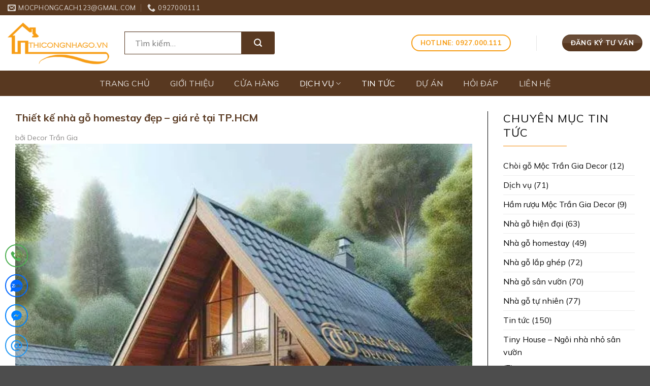

--- FILE ---
content_type: text/html; charset=UTF-8
request_url: https://thicongnhago.vn/thiet-ke-nha-go-homestay-dep-gia-re-tai-tp-hcm/
body_size: 29644
content:
<!DOCTYPE html>
<html lang="vi" prefix="og: https://ogp.me/ns#" class="loading-site no-js">
<head><meta charset="UTF-8" /><script>if(navigator.userAgent.match(/MSIE|Internet Explorer/i)||navigator.userAgent.match(/Trident\/7\..*?rv:11/i)){var href=document.location.href;if(!href.match(/[?&]nowprocket/)){if(href.indexOf("?")==-1){if(href.indexOf("#")==-1){document.location.href=href+"?nowprocket=1"}else{document.location.href=href.replace("#","?nowprocket=1#")}}else{if(href.indexOf("#")==-1){document.location.href=href+"&nowprocket=1"}else{document.location.href=href.replace("#","&nowprocket=1#")}}}}</script><script>(()=>{class RocketLazyLoadScripts{constructor(){this.v="2.0.4",this.userEvents=["keydown","keyup","mousedown","mouseup","mousemove","mouseover","mouseout","touchmove","touchstart","touchend","touchcancel","wheel","click","dblclick","input"],this.attributeEvents=["onblur","onclick","oncontextmenu","ondblclick","onfocus","onmousedown","onmouseenter","onmouseleave","onmousemove","onmouseout","onmouseover","onmouseup","onmousewheel","onscroll","onsubmit"]}async t(){this.i(),this.o(),/iP(ad|hone)/.test(navigator.userAgent)&&this.h(),this.u(),this.l(this),this.m(),this.k(this),this.p(this),this._(),await Promise.all([this.R(),this.L()]),this.lastBreath=Date.now(),this.S(this),this.P(),this.D(),this.O(),this.M(),await this.C(this.delayedScripts.normal),await this.C(this.delayedScripts.defer),await this.C(this.delayedScripts.async),await this.T(),await this.F(),await this.j(),await this.A(),window.dispatchEvent(new Event("rocket-allScriptsLoaded")),this.everythingLoaded=!0,this.lastTouchEnd&&await new Promise(t=>setTimeout(t,500-Date.now()+this.lastTouchEnd)),this.I(),this.H(),this.U(),this.W()}i(){this.CSPIssue=sessionStorage.getItem("rocketCSPIssue"),document.addEventListener("securitypolicyviolation",t=>{this.CSPIssue||"script-src-elem"!==t.violatedDirective||"data"!==t.blockedURI||(this.CSPIssue=!0,sessionStorage.setItem("rocketCSPIssue",!0))},{isRocket:!0})}o(){window.addEventListener("pageshow",t=>{this.persisted=t.persisted,this.realWindowLoadedFired=!0},{isRocket:!0}),window.addEventListener("pagehide",()=>{this.onFirstUserAction=null},{isRocket:!0})}h(){let t;function e(e){t=e}window.addEventListener("touchstart",e,{isRocket:!0}),window.addEventListener("touchend",function i(o){o.changedTouches[0]&&t.changedTouches[0]&&Math.abs(o.changedTouches[0].pageX-t.changedTouches[0].pageX)<10&&Math.abs(o.changedTouches[0].pageY-t.changedTouches[0].pageY)<10&&o.timeStamp-t.timeStamp<200&&(window.removeEventListener("touchstart",e,{isRocket:!0}),window.removeEventListener("touchend",i,{isRocket:!0}),"INPUT"===o.target.tagName&&"text"===o.target.type||(o.target.dispatchEvent(new TouchEvent("touchend",{target:o.target,bubbles:!0})),o.target.dispatchEvent(new MouseEvent("mouseover",{target:o.target,bubbles:!0})),o.target.dispatchEvent(new PointerEvent("click",{target:o.target,bubbles:!0,cancelable:!0,detail:1,clientX:o.changedTouches[0].clientX,clientY:o.changedTouches[0].clientY})),event.preventDefault()))},{isRocket:!0})}q(t){this.userActionTriggered||("mousemove"!==t.type||this.firstMousemoveIgnored?"keyup"===t.type||"mouseover"===t.type||"mouseout"===t.type||(this.userActionTriggered=!0,this.onFirstUserAction&&this.onFirstUserAction()):this.firstMousemoveIgnored=!0),"click"===t.type&&t.preventDefault(),t.stopPropagation(),t.stopImmediatePropagation(),"touchstart"===this.lastEvent&&"touchend"===t.type&&(this.lastTouchEnd=Date.now()),"click"===t.type&&(this.lastTouchEnd=0),this.lastEvent=t.type,t.composedPath&&t.composedPath()[0].getRootNode()instanceof ShadowRoot&&(t.rocketTarget=t.composedPath()[0]),this.savedUserEvents.push(t)}u(){this.savedUserEvents=[],this.userEventHandler=this.q.bind(this),this.userEvents.forEach(t=>window.addEventListener(t,this.userEventHandler,{passive:!1,isRocket:!0})),document.addEventListener("visibilitychange",this.userEventHandler,{isRocket:!0})}U(){this.userEvents.forEach(t=>window.removeEventListener(t,this.userEventHandler,{passive:!1,isRocket:!0})),document.removeEventListener("visibilitychange",this.userEventHandler,{isRocket:!0}),this.savedUserEvents.forEach(t=>{(t.rocketTarget||t.target).dispatchEvent(new window[t.constructor.name](t.type,t))})}m(){const t="return false",e=Array.from(this.attributeEvents,t=>"data-rocket-"+t),i="["+this.attributeEvents.join("],[")+"]",o="[data-rocket-"+this.attributeEvents.join("],[data-rocket-")+"]",s=(e,i,o)=>{o&&o!==t&&(e.setAttribute("data-rocket-"+i,o),e["rocket"+i]=new Function("event",o),e.setAttribute(i,t))};new MutationObserver(t=>{for(const n of t)"attributes"===n.type&&(n.attributeName.startsWith("data-rocket-")||this.everythingLoaded?n.attributeName.startsWith("data-rocket-")&&this.everythingLoaded&&this.N(n.target,n.attributeName.substring(12)):s(n.target,n.attributeName,n.target.getAttribute(n.attributeName))),"childList"===n.type&&n.addedNodes.forEach(t=>{if(t.nodeType===Node.ELEMENT_NODE)if(this.everythingLoaded)for(const i of[t,...t.querySelectorAll(o)])for(const t of i.getAttributeNames())e.includes(t)&&this.N(i,t.substring(12));else for(const e of[t,...t.querySelectorAll(i)])for(const t of e.getAttributeNames())this.attributeEvents.includes(t)&&s(e,t,e.getAttribute(t))})}).observe(document,{subtree:!0,childList:!0,attributeFilter:[...this.attributeEvents,...e]})}I(){this.attributeEvents.forEach(t=>{document.querySelectorAll("[data-rocket-"+t+"]").forEach(e=>{this.N(e,t)})})}N(t,e){const i=t.getAttribute("data-rocket-"+e);i&&(t.setAttribute(e,i),t.removeAttribute("data-rocket-"+e))}k(t){Object.defineProperty(HTMLElement.prototype,"onclick",{get(){return this.rocketonclick||null},set(e){this.rocketonclick=e,this.setAttribute(t.everythingLoaded?"onclick":"data-rocket-onclick","this.rocketonclick(event)")}})}S(t){function e(e,i){let o=e[i];e[i]=null,Object.defineProperty(e,i,{get:()=>o,set(s){t.everythingLoaded?o=s:e["rocket"+i]=o=s}})}e(document,"onreadystatechange"),e(window,"onload"),e(window,"onpageshow");try{Object.defineProperty(document,"readyState",{get:()=>t.rocketReadyState,set(e){t.rocketReadyState=e},configurable:!0}),document.readyState="loading"}catch(t){console.log("WPRocket DJE readyState conflict, bypassing")}}l(t){this.originalAddEventListener=EventTarget.prototype.addEventListener,this.originalRemoveEventListener=EventTarget.prototype.removeEventListener,this.savedEventListeners=[],EventTarget.prototype.addEventListener=function(e,i,o){o&&o.isRocket||!t.B(e,this)&&!t.userEvents.includes(e)||t.B(e,this)&&!t.userActionTriggered||e.startsWith("rocket-")||t.everythingLoaded?t.originalAddEventListener.call(this,e,i,o):(t.savedEventListeners.push({target:this,remove:!1,type:e,func:i,options:o}),"mouseenter"!==e&&"mouseleave"!==e||t.originalAddEventListener.call(this,e,t.savedUserEvents.push,o))},EventTarget.prototype.removeEventListener=function(e,i,o){o&&o.isRocket||!t.B(e,this)&&!t.userEvents.includes(e)||t.B(e,this)&&!t.userActionTriggered||e.startsWith("rocket-")||t.everythingLoaded?t.originalRemoveEventListener.call(this,e,i,o):t.savedEventListeners.push({target:this,remove:!0,type:e,func:i,options:o})}}J(t,e){this.savedEventListeners=this.savedEventListeners.filter(i=>{let o=i.type,s=i.target||window;return e!==o||t!==s||(this.B(o,s)&&(i.type="rocket-"+o),this.$(i),!1)})}H(){EventTarget.prototype.addEventListener=this.originalAddEventListener,EventTarget.prototype.removeEventListener=this.originalRemoveEventListener,this.savedEventListeners.forEach(t=>this.$(t))}$(t){t.remove?this.originalRemoveEventListener.call(t.target,t.type,t.func,t.options):this.originalAddEventListener.call(t.target,t.type,t.func,t.options)}p(t){let e;function i(e){return t.everythingLoaded?e:e.split(" ").map(t=>"load"===t||t.startsWith("load.")?"rocket-jquery-load":t).join(" ")}function o(o){function s(e){const s=o.fn[e];o.fn[e]=o.fn.init.prototype[e]=function(){return this[0]===window&&t.userActionTriggered&&("string"==typeof arguments[0]||arguments[0]instanceof String?arguments[0]=i(arguments[0]):"object"==typeof arguments[0]&&Object.keys(arguments[0]).forEach(t=>{const e=arguments[0][t];delete arguments[0][t],arguments[0][i(t)]=e})),s.apply(this,arguments),this}}if(o&&o.fn&&!t.allJQueries.includes(o)){const e={DOMContentLoaded:[],"rocket-DOMContentLoaded":[]};for(const t in e)document.addEventListener(t,()=>{e[t].forEach(t=>t())},{isRocket:!0});o.fn.ready=o.fn.init.prototype.ready=function(i){function s(){parseInt(o.fn.jquery)>2?setTimeout(()=>i.bind(document)(o)):i.bind(document)(o)}return"function"==typeof i&&(t.realDomReadyFired?!t.userActionTriggered||t.fauxDomReadyFired?s():e["rocket-DOMContentLoaded"].push(s):e.DOMContentLoaded.push(s)),o([])},s("on"),s("one"),s("off"),t.allJQueries.push(o)}e=o}t.allJQueries=[],o(window.jQuery),Object.defineProperty(window,"jQuery",{get:()=>e,set(t){o(t)}})}P(){const t=new Map;document.write=document.writeln=function(e){const i=document.currentScript,o=document.createRange(),s=i.parentElement;let n=t.get(i);void 0===n&&(n=i.nextSibling,t.set(i,n));const c=document.createDocumentFragment();o.setStart(c,0),c.appendChild(o.createContextualFragment(e)),s.insertBefore(c,n)}}async R(){return new Promise(t=>{this.userActionTriggered?t():this.onFirstUserAction=t})}async L(){return new Promise(t=>{document.addEventListener("DOMContentLoaded",()=>{this.realDomReadyFired=!0,t()},{isRocket:!0})})}async j(){return this.realWindowLoadedFired?Promise.resolve():new Promise(t=>{window.addEventListener("load",t,{isRocket:!0})})}M(){this.pendingScripts=[];this.scriptsMutationObserver=new MutationObserver(t=>{for(const e of t)e.addedNodes.forEach(t=>{"SCRIPT"!==t.tagName||t.noModule||t.isWPRocket||this.pendingScripts.push({script:t,promise:new Promise(e=>{const i=()=>{const i=this.pendingScripts.findIndex(e=>e.script===t);i>=0&&this.pendingScripts.splice(i,1),e()};t.addEventListener("load",i,{isRocket:!0}),t.addEventListener("error",i,{isRocket:!0}),setTimeout(i,1e3)})})})}),this.scriptsMutationObserver.observe(document,{childList:!0,subtree:!0})}async F(){await this.X(),this.pendingScripts.length?(await this.pendingScripts[0].promise,await this.F()):this.scriptsMutationObserver.disconnect()}D(){this.delayedScripts={normal:[],async:[],defer:[]},document.querySelectorAll("script[type$=rocketlazyloadscript]").forEach(t=>{t.hasAttribute("data-rocket-src")?t.hasAttribute("async")&&!1!==t.async?this.delayedScripts.async.push(t):t.hasAttribute("defer")&&!1!==t.defer||"module"===t.getAttribute("data-rocket-type")?this.delayedScripts.defer.push(t):this.delayedScripts.normal.push(t):this.delayedScripts.normal.push(t)})}async _(){await this.L();let t=[];document.querySelectorAll("script[type$=rocketlazyloadscript][data-rocket-src]").forEach(e=>{let i=e.getAttribute("data-rocket-src");if(i&&!i.startsWith("data:")){i.startsWith("//")&&(i=location.protocol+i);try{const o=new URL(i).origin;o!==location.origin&&t.push({src:o,crossOrigin:e.crossOrigin||"module"===e.getAttribute("data-rocket-type")})}catch(t){}}}),t=[...new Map(t.map(t=>[JSON.stringify(t),t])).values()],this.Y(t,"preconnect")}async G(t){if(await this.K(),!0!==t.noModule||!("noModule"in HTMLScriptElement.prototype))return new Promise(e=>{let i;function o(){(i||t).setAttribute("data-rocket-status","executed"),e()}try{if(navigator.userAgent.includes("Firefox/")||""===navigator.vendor||this.CSPIssue)i=document.createElement("script"),[...t.attributes].forEach(t=>{let e=t.nodeName;"type"!==e&&("data-rocket-type"===e&&(e="type"),"data-rocket-src"===e&&(e="src"),i.setAttribute(e,t.nodeValue))}),t.text&&(i.text=t.text),t.nonce&&(i.nonce=t.nonce),i.hasAttribute("src")?(i.addEventListener("load",o,{isRocket:!0}),i.addEventListener("error",()=>{i.setAttribute("data-rocket-status","failed-network"),e()},{isRocket:!0}),setTimeout(()=>{i.isConnected||e()},1)):(i.text=t.text,o()),i.isWPRocket=!0,t.parentNode.replaceChild(i,t);else{const i=t.getAttribute("data-rocket-type"),s=t.getAttribute("data-rocket-src");i?(t.type=i,t.removeAttribute("data-rocket-type")):t.removeAttribute("type"),t.addEventListener("load",o,{isRocket:!0}),t.addEventListener("error",i=>{this.CSPIssue&&i.target.src.startsWith("data:")?(console.log("WPRocket: CSP fallback activated"),t.removeAttribute("src"),this.G(t).then(e)):(t.setAttribute("data-rocket-status","failed-network"),e())},{isRocket:!0}),s?(t.fetchPriority="high",t.removeAttribute("data-rocket-src"),t.src=s):t.src="data:text/javascript;base64,"+window.btoa(unescape(encodeURIComponent(t.text)))}}catch(i){t.setAttribute("data-rocket-status","failed-transform"),e()}});t.setAttribute("data-rocket-status","skipped")}async C(t){const e=t.shift();return e?(e.isConnected&&await this.G(e),this.C(t)):Promise.resolve()}O(){this.Y([...this.delayedScripts.normal,...this.delayedScripts.defer,...this.delayedScripts.async],"preload")}Y(t,e){this.trash=this.trash||[];let i=!0;var o=document.createDocumentFragment();t.forEach(t=>{const s=t.getAttribute&&t.getAttribute("data-rocket-src")||t.src;if(s&&!s.startsWith("data:")){const n=document.createElement("link");n.href=s,n.rel=e,"preconnect"!==e&&(n.as="script",n.fetchPriority=i?"high":"low"),t.getAttribute&&"module"===t.getAttribute("data-rocket-type")&&(n.crossOrigin=!0),t.crossOrigin&&(n.crossOrigin=t.crossOrigin),t.integrity&&(n.integrity=t.integrity),t.nonce&&(n.nonce=t.nonce),o.appendChild(n),this.trash.push(n),i=!1}}),document.head.appendChild(o)}W(){this.trash.forEach(t=>t.remove())}async T(){try{document.readyState="interactive"}catch(t){}this.fauxDomReadyFired=!0;try{await this.K(),this.J(document,"readystatechange"),document.dispatchEvent(new Event("rocket-readystatechange")),await this.K(),document.rocketonreadystatechange&&document.rocketonreadystatechange(),await this.K(),this.J(document,"DOMContentLoaded"),document.dispatchEvent(new Event("rocket-DOMContentLoaded")),await this.K(),this.J(window,"DOMContentLoaded"),window.dispatchEvent(new Event("rocket-DOMContentLoaded"))}catch(t){console.error(t)}}async A(){try{document.readyState="complete"}catch(t){}try{await this.K(),this.J(document,"readystatechange"),document.dispatchEvent(new Event("rocket-readystatechange")),await this.K(),document.rocketonreadystatechange&&document.rocketonreadystatechange(),await this.K(),this.J(window,"load"),window.dispatchEvent(new Event("rocket-load")),await this.K(),window.rocketonload&&window.rocketonload(),await this.K(),this.allJQueries.forEach(t=>t(window).trigger("rocket-jquery-load")),await this.K(),this.J(window,"pageshow");const t=new Event("rocket-pageshow");t.persisted=this.persisted,window.dispatchEvent(t),await this.K(),window.rocketonpageshow&&window.rocketonpageshow({persisted:this.persisted})}catch(t){console.error(t)}}async K(){Date.now()-this.lastBreath>45&&(await this.X(),this.lastBreath=Date.now())}async X(){return document.hidden?new Promise(t=>setTimeout(t)):new Promise(t=>requestAnimationFrame(t))}B(t,e){return e===document&&"readystatechange"===t||(e===document&&"DOMContentLoaded"===t||(e===window&&"DOMContentLoaded"===t||(e===window&&"load"===t||e===window&&"pageshow"===t)))}static run(){(new RocketLazyLoadScripts).t()}}RocketLazyLoadScripts.run()})();</script>
	
	<link rel="profile" href="http://gmpg.org/xfn/11" />
	<link rel="pingback" href="" />

	<script type="rocketlazyloadscript">(function(html){html.className = html.className.replace(/\bno-js\b/,'js')})(document.documentElement);</script>
<meta name="viewport" content="width=device-width, initial-scale=1" />
<!-- Tối ưu hóa công cụ tìm kiếm bởi Rank Math PRO - https://rankmath.com/ -->
<title>Thiết kế nhà gỗ homestay đẹp giá rẻ tại TP.HCM</title>
<link data-rocket-prefetch href="https://fonts.googleapis.com" rel="dns-prefetch">
<link crossorigin data-rocket-preload as="font" href="https://fonts.gstatic.com/s/mulish/v18/1Ptyg83HX_SGhgqO0yLcmjzUAuWexZNR8aevHg.ttf" rel="preload">
<link crossorigin data-rocket-preload as="font" href="https://fonts.gstatic.com/s/mulish/v18/1Ptyg83HX_SGhgqO0yLcmjzUAuWexXRW8aevHg.ttf" rel="preload"><link rel="preload" data-rocket-preload as="image" href="https://thicongnhago.vn/wp-content/uploads/2024/04/homestay-01p7X9r.webp" imagesrcset="https://thicongnhago.vn/wp-content/uploads/2024/04/homestay-01p7X9r.webp 564w, https://thicongnhago.vn/wp-content/uploads/2024/04/homestay-01p7X9r-300x300.webp 300w, https://thicongnhago.vn/wp-content/uploads/2024/04/homestay-01p7X9r-125x125.webp 125w, https://thicongnhago.vn/wp-content/uploads/2024/04/homestay-01p7X9r-510x510.webp 510w" imagesizes="(max-width: 564px) 100vw, 564px" fetchpriority="high">
<meta name="description" content="Khám phá các mẫu nhà gỗ homestay đẹp, thiết kế bungalow, farmstay siêu thu hút khách. Chúng tôi chuyên thi công nhà gỗ homestay với chi phí hợp lý. Xem bản vẽ ngay!"/>
<meta name="robots" content="follow, index, max-snippet:-1, max-video-preview:-1, max-image-preview:large"/>
<link rel="canonical" href="https://thicongnhago.vn/thiet-ke-nha-go-homestay-dep-gia-re-tai-tp-hcm/" />
<meta property="og:locale" content="vi_VN" />
<meta property="og:type" content="article" />
<meta property="og:title" content="Thiết kế nhà gỗ homestay đẹp giá rẻ tại TP.HCM" />
<meta property="og:description" content="Khám phá các mẫu nhà gỗ homestay đẹp, thiết kế bungalow, farmstay siêu thu hút khách. Chúng tôi chuyên thi công nhà gỗ homestay với chi phí hợp lý. Xem bản vẽ ngay!" />
<meta property="og:url" content="https://thicongnhago.vn/thiet-ke-nha-go-homestay-dep-gia-re-tai-tp-hcm/" />
<meta property="og:site_name" content="MocTranGia | Thi công nhà gỗ" />
<meta property="article:publisher" content="https://www.facebook.com/thicongnhago.vn" />
<meta property="article:tag" content="homestay" />
<meta property="article:tag" content="nhà gỗ sân vườn" />
<meta property="article:tag" content="tiny house" />
<meta property="article:section" content="Nhà gỗ homestay" />
<meta property="og:updated_time" content="2025-10-02T09:04:29+07:00" />
<meta property="og:image" content="https://thicongnhago.vn/wp-content/uploads/2024/04/homestay-01p7X9r.webp" />
<meta property="og:image:secure_url" content="https://thicongnhago.vn/wp-content/uploads/2024/04/homestay-01p7X9r.webp" />
<meta property="og:image:width" content="564" />
<meta property="og:image:height" content="564" />
<meta property="og:image:alt" content="nha-go-homestay" />
<meta property="og:image:type" content="image/webp" />
<meta property="article:published_time" content="2024-04-24T14:38:19+07:00" />
<meta property="article:modified_time" content="2025-10-02T09:04:29+07:00" />
<meta name="twitter:card" content="summary_large_image" />
<meta name="twitter:title" content="Thiết kế nhà gỗ homestay đẹp giá rẻ tại TP.HCM" />
<meta name="twitter:description" content="Khám phá các mẫu nhà gỗ homestay đẹp, thiết kế bungalow, farmstay siêu thu hút khách. Chúng tôi chuyên thi công nhà gỗ homestay với chi phí hợp lý. Xem bản vẽ ngay!" />
<meta name="twitter:image" content="https://thicongnhago.vn/wp-content/uploads/2024/04/homestay-01p7X9r.webp" />
<meta name="twitter:label1" content="Được viết bởi" />
<meta name="twitter:data1" content="Decor Trần Gia" />
<meta name="twitter:label2" content="Thời gian để đọc" />
<meta name="twitter:data2" content="7 phút" />
<script type="application/ld+json" class="rank-math-schema-pro">{"@context":"https://schema.org","@graph":[{"@type":"Place","@id":"https://thicongnhago.vn/#place","geo":{"@type":"GeoCoordinates","latitude":"10.872583819921637","longitude":" 106.68755481465828"},"hasMap":"https://www.google.com/maps/search/?api=1&amp;query=10.872583819921637, 106.68755481465828","address":{"@type":"PostalAddress","streetAddress":"130/2 Th\u1ea1nh L\u1ed9c 19","addressLocality":"Th\u1ea1nh L\u1ed9c","addressRegion":"Qu\u1eadn 12","postalCode":"71515","addressCountry":"Vi\u1ec7t Nam"}},{"@type":"Organization","@id":"https://thicongnhago.vn/#organization","name":"C\u00f4ng Ty M\u1ed9c Tr\u1ea7n Gia Decor","url":"https://thicongnhago.vn","sameAs":["https://www.facebook.com/thicongnhago.vn","https://www.youtube.com/@moctrangia","https://www.pinterest.com/thicongnhago/","https://www.pinterest.com/thicongnhago/","https://www.behance.net/moctrangia","https://about.me/thietkethicongnhago","https://500px.com/p/thicongnhago"],"email":"info.moctrangia@gmail.com","address":{"@type":"PostalAddress","streetAddress":"130/2 Th\u1ea1nh L\u1ed9c 19","addressLocality":"Th\u1ea1nh L\u1ed9c","addressRegion":"Qu\u1eadn 12","postalCode":"71515","addressCountry":"Vi\u1ec7t Nam"},"logo":{"@type":"ImageObject","@id":"https://thicongnhago.vn/#logo","url":"https://thicongnhago.vn/wp-content/uploads/2024/06/trangiadecor.webp","contentUrl":"https://thicongnhago.vn/wp-content/uploads/2024/06/trangiadecor.webp","caption":"MocTranGia | Thi c\u00f4ng nh\u00e0 g\u1ed7","inLanguage":"vi","width":"600","height":"600"},"contactPoint":[{"@type":"ContactPoint","telephone":"+84927000111","contactType":"customer support"}],"description":"C\u00f4ng Ty M\u1ed9c Tr\u1ea7n Gia Decor chuy\u00ean t\u01b0 v\u1ea5n thi\u1ebft k\u1ebf v\u00e0 thi c\u00f4ng nh\u00e0 g\u1ed7 l\u1eafp gh\u00e9p cho resort ven bi\u1ec3n, nh\u00e0 v\u01b0\u1eddn sinh th\u00e1i, nh\u00e0 g\u1ed7 s\u00e2n v\u01b0\u1eddn, nh\u00e0 g\u1ed7 homestay, farmstay... uy t\u00edn, ch\u1ea5t l\u01b0\u1ee3ng v\u1edbi \u0111a d\u1ea1ng k\u00edch th\u01b0\u1edbc v\u00e0 m\u1eabu c\u0169ng nh\u01b0 m\u00e0u s\u1eafc.","location":{"@id":"https://thicongnhago.vn/#place"}},{"@type":"WebSite","@id":"https://thicongnhago.vn/#website","url":"https://thicongnhago.vn","name":"MocTranGia | Thi c\u00f4ng nh\u00e0 g\u1ed7","alternateName":"Thi\u1ebft k\u1ebf thi c\u00f4ng nh\u00e0 g\u1ed7 uy t\u00edn ch\u1ea5t l\u01b0\u1ee3ng","publisher":{"@id":"https://thicongnhago.vn/#organization"},"inLanguage":"vi"},{"@type":"ImageObject","@id":"https://thicongnhago.vn/wp-content/uploads/2024/04/homestay-01p7X9r.webp","url":"https://thicongnhago.vn/wp-content/uploads/2024/04/homestay-01p7X9r.webp","width":"564","height":"564","caption":"nha-go-homestay","inLanguage":"vi"},{"@type":"BreadcrumbList","@id":"https://thicongnhago.vn/thiet-ke-nha-go-homestay-dep-gia-re-tai-tp-hcm/#breadcrumb","itemListElement":[{"@type":"ListItem","position":"1","item":{"@id":"https://thicongnhago.vn","name":"Home"}},{"@type":"ListItem","position":"2","item":{"@id":"https://thicongnhago.vn/nha-go-homestay/","name":"Nh\u00e0 g\u1ed7 homestay"}},{"@type":"ListItem","position":"3","item":{"@id":"https://thicongnhago.vn/thiet-ke-nha-go-homestay-dep-gia-re-tai-tp-hcm/","name":"Thi\u1ebft k\u1ebf nh\u00e0 g\u1ed7 homestay \u0111\u1eb9p &#8211; gi\u00e1 r\u1ebb t\u1ea1i TP.HCM"}}]},{"@type":"WebPage","@id":"https://thicongnhago.vn/thiet-ke-nha-go-homestay-dep-gia-re-tai-tp-hcm/#webpage","url":"https://thicongnhago.vn/thiet-ke-nha-go-homestay-dep-gia-re-tai-tp-hcm/","name":"Thi\u1ebft k\u1ebf nh\u00e0 g\u1ed7 homestay \u0111\u1eb9p gi\u00e1 r\u1ebb t\u1ea1i TP.HCM","datePublished":"2024-04-24T14:38:19+07:00","dateModified":"2025-10-02T09:04:29+07:00","isPartOf":{"@id":"https://thicongnhago.vn/#website"},"primaryImageOfPage":{"@id":"https://thicongnhago.vn/wp-content/uploads/2024/04/homestay-01p7X9r.webp"},"inLanguage":"vi","breadcrumb":{"@id":"https://thicongnhago.vn/thiet-ke-nha-go-homestay-dep-gia-re-tai-tp-hcm/#breadcrumb"}},{"@type":"Person","@id":"https://thicongnhago.vn/author/moctrangia/","name":"Decor Tr\u1ea7n Gia","url":"https://thicongnhago.vn/author/moctrangia/","image":{"@type":"ImageObject","@id":"https://secure.gravatar.com/avatar/1982290026ff41e5441e4f0b7b86cb1ad6008f51a005e06573fad08eab0af47b?s=96&amp;d=mm&amp;r=g","url":"https://secure.gravatar.com/avatar/1982290026ff41e5441e4f0b7b86cb1ad6008f51a005e06573fad08eab0af47b?s=96&amp;d=mm&amp;r=g","caption":"Decor Tr\u1ea7n Gia","inLanguage":"vi"},"sameAs":["https://thicongnhago.vn/"],"worksFor":{"@id":"https://thicongnhago.vn/#organization"}},{"@type":"BlogPosting","headline":"Thi\u1ebft k\u1ebf nh\u00e0 g\u1ed7 homestay \u0111\u1eb9p gi\u00e1 r\u1ebb t\u1ea1i TP.HCM","keywords":"Nh\u00e0 g\u1ed7 homestay,nh\u00e0 g\u1ed7 homestay \u0111\u1eb9p","datePublished":"2024-04-24T14:38:19+07:00","dateModified":"2025-10-02T09:04:29+07:00","articleSection":"D\u1ecbch v\u1ee5, Nh\u00e0 g\u1ed7 homestay, Nh\u00e0 g\u1ed7 t\u1ef1 nhi\u00ean, Tin t\u1ee9c","author":{"@id":"https://thicongnhago.vn/author/moctrangia/","name":"Decor Tr\u1ea7n Gia"},"publisher":{"@id":"https://thicongnhago.vn/#organization"},"description":"Kh\u00e1m ph\u00e1 c\u00e1c m\u1eabu nh\u00e0 g\u1ed7 homestay \u0111\u1eb9p, thi\u1ebft k\u1ebf bungalow, farmstay si\u00eau thu h\u00fat kh\u00e1ch. Ch\u00fang t\u00f4i chuy\u00ean thi c\u00f4ng nh\u00e0 g\u1ed7 homestay v\u1edbi chi ph\u00ed h\u1ee3p l\u00fd. Xem b\u1ea3n v\u1ebd ngay!","name":"Thi\u1ebft k\u1ebf nh\u00e0 g\u1ed7 homestay \u0111\u1eb9p gi\u00e1 r\u1ebb t\u1ea1i TP.HCM","@id":"https://thicongnhago.vn/thiet-ke-nha-go-homestay-dep-gia-re-tai-tp-hcm/#richSnippet","isPartOf":{"@id":"https://thicongnhago.vn/thiet-ke-nha-go-homestay-dep-gia-re-tai-tp-hcm/#webpage"},"image":{"@id":"https://thicongnhago.vn/wp-content/uploads/2024/04/homestay-01p7X9r.webp"},"inLanguage":"vi","mainEntityOfPage":{"@id":"https://thicongnhago.vn/thiet-ke-nha-go-homestay-dep-gia-re-tai-tp-hcm/#webpage"}}]}</script>
<!-- /Plugin SEO WordPress Rank Math -->

<link rel='dns-prefetch' href='//fonts.googleapis.com' />
<link href='https://fonts.gstatic.com' crossorigin rel='preconnect' />
<link rel='prefetch' href='https://thicongnhago.vn/wp-content/themes/flatsome/assets/js/flatsome.js?ver=e2eddd6c228105dac048' />
<link rel='prefetch' href='https://thicongnhago.vn/wp-content/themes/flatsome/assets/js/chunk.slider.js?ver=3.20.4' />
<link rel='prefetch' href='https://thicongnhago.vn/wp-content/themes/flatsome/assets/js/chunk.popups.js?ver=3.20.4' />
<link rel='prefetch' href='https://thicongnhago.vn/wp-content/themes/flatsome/assets/js/chunk.tooltips.js?ver=3.20.4' />
<link rel='prefetch' href='https://thicongnhago.vn/wp-content/themes/flatsome/assets/js/woocommerce.js?ver=1c9be63d628ff7c3ff4c' />
<link rel="alternate" type="application/rss+xml" title="Dòng thông tin MocTranGiaDecor | Thi công nhà gỗ &raquo;" href="https://thicongnhago.vn/feed/" />
<link rel="alternate" type="application/rss+xml" title="MocTranGiaDecor | Thi công nhà gỗ &raquo; Dòng bình luận" href="https://thicongnhago.vn/comments/feed/" />
<link rel="alternate" title="oNhúng (JSON)" type="application/json+oembed" href="https://thicongnhago.vn/wp-json/oembed/1.0/embed?url=https%3A%2F%2Fthicongnhago.vn%2Fthiet-ke-nha-go-homestay-dep-gia-re-tai-tp-hcm%2F" />
<link rel="alternate" title="oNhúng (XML)" type="text/xml+oembed" href="https://thicongnhago.vn/wp-json/oembed/1.0/embed?url=https%3A%2F%2Fthicongnhago.vn%2Fthiet-ke-nha-go-homestay-dep-gia-re-tai-tp-hcm%2F&#038;format=xml" />
<style id='wp-img-auto-sizes-contain-inline-css' type='text/css'>
img:is([sizes=auto i],[sizes^="auto," i]){contain-intrinsic-size:3000px 1500px}
/*# sourceURL=wp-img-auto-sizes-contain-inline-css */
</style>
<link data-minify="1" rel='stylesheet' id='search-css-css' href='https://thicongnhago.vn/wp-content/cache/min/1/wp-content/plugins/foxtool/link/search/foxsearch.css?ver=1769157236' type='text/css' media='all' />
<link data-minify="1" rel='stylesheet' id='ftoc-css-css' href='https://thicongnhago.vn/wp-content/cache/min/1/wp-content/plugins/foxtool/link/toc/foxtoc.css?ver=1769157334' type='text/css' media='all' />
<link data-minify="1" rel='stylesheet' id='lockcop-css' href='https://thicongnhago.vn/wp-content/cache/min/1/wp-content/plugins/foxtool/link/lockcop.css?ver=1769157236' type='text/css' media='all' />
<link data-minify="1" rel='stylesheet' id='chat-css-css' href='https://thicongnhago.vn/wp-content/cache/min/1/wp-content/plugins/foxtool/link/chat/foxchat.css?ver=1769157236' type='text/css' media='all' />
<style id='woocommerce-inline-inline-css' type='text/css'>
.woocommerce form .form-row .required { visibility: visible; }
/*# sourceURL=woocommerce-inline-inline-css */
</style>
<link data-minify="1" rel='stylesheet' id='flatsome-main-css' href='https://thicongnhago.vn/wp-content/cache/min/1/wp-content/themes/flatsome/assets/css/flatsome.css?ver=1769157236' type='text/css' media='all' />
<style id='flatsome-main-inline-css' type='text/css'>
@font-face {
				font-family: "fl-icons";
				font-display: block;
				src: url(https://thicongnhago.vn/wp-content/themes/flatsome/assets/css/icons/fl-icons.eot?v=3.20.4);
				src:
					url(https://thicongnhago.vn/wp-content/themes/flatsome/assets/css/icons/fl-icons.eot#iefix?v=3.20.4) format("embedded-opentype"),
					url(https://thicongnhago.vn/wp-content/themes/flatsome/assets/css/icons/fl-icons.woff2?v=3.20.4) format("woff2"),
					url(https://thicongnhago.vn/wp-content/themes/flatsome/assets/css/icons/fl-icons.ttf?v=3.20.4) format("truetype"),
					url(https://thicongnhago.vn/wp-content/themes/flatsome/assets/css/icons/fl-icons.woff?v=3.20.4) format("woff"),
					url(https://thicongnhago.vn/wp-content/themes/flatsome/assets/css/icons/fl-icons.svg?v=3.20.4#fl-icons) format("svg");
			}
/*# sourceURL=flatsome-main-inline-css */
</style>
<link data-minify="1" rel='stylesheet' id='flatsome-style-css' href='https://thicongnhago.vn/wp-content/cache/min/1/wp-content/themes/nhagotg/style.css?ver=1769157236' type='text/css' media='all' />
<link rel='stylesheet' id='flatsome-googlefonts-css' href='//fonts.googleapis.com/css?family=Mulish%3Aregular%2C700%2Cregular%2C700%2Cregular&#038;display=swap&#038;ver=3.9' type='text/css' media='all' />
<script type="text/javascript" src="https://thicongnhago.vn/wp-includes/js/jquery/jquery.min.js" id="jquery-core-js"></script>
<script type="text/javascript" defer='defer' src="https://thicongnhago.vn/wp-content/plugins/foxtool/link/smooth-scroll.min.js" id="smooth-scroll-js"></script>
<script data-minify="1" type="text/javascript" defer='defer' src="https://thicongnhago.vn/wp-content/cache/min/1/wp-content/plugins/foxtool/link/lockcop.js?ver=1769157236" id="lockcop-js"></script>
<script data-minify="1" type="text/javascript" defer='defer' src="https://thicongnhago.vn/wp-content/cache/min/1/wp-content/plugins/foxtool/link/index.js?ver=1769157236" id="index-ft-js"></script>
<script type="text/javascript" defer='defer' src="https://thicongnhago.vn/wp-content/plugins/woocommerce/assets/js/jquery-blockui/jquery.blockUI.min.js" id="wc-jquery-blockui-js" data-wp-strategy="defer"></script>
<script type="text/javascript" id="wc-add-to-cart-js-extra">
/* <![CDATA[ */
var wc_add_to_cart_params = {"ajax_url":"/wp-admin/admin-ajax.php","wc_ajax_url":"/?wc-ajax=%%endpoint%%","i18n_view_cart":"Xem gi\u1ecf h\u00e0ng","cart_url":"https://thicongnhago.vn/gio-hang/","is_cart":"","cart_redirect_after_add":"no"};
//# sourceURL=wc-add-to-cart-js-extra
/* ]]> */
</script>
<script type="text/javascript" defer='defer' src="https://thicongnhago.vn/wp-content/plugins/woocommerce/assets/js/frontend/add-to-cart.min.js" id="wc-add-to-cart-js" defer="defer" data-wp-strategy="defer"></script>
<script type="text/javascript" defer='defer' src="https://thicongnhago.vn/wp-content/plugins/woocommerce/assets/js/js-cookie/js.cookie.min.js" id="wc-js-cookie-js" data-wp-strategy="defer"></script>
<link rel="https://api.w.org/" href="https://thicongnhago.vn/wp-json/" /><link rel="alternate" title="JSON" type="application/json" href="https://thicongnhago.vn/wp-json/wp/v2/posts/1511" /><link rel='shortlink' href='https://thicongnhago.vn/?p=1511' />
	<noscript><style>.woocommerce-product-gallery{ opacity: 1 !important; }</style></noscript>
	<link rel="icon" href="https://thicongnhago.vn/wp-content/uploads/2024/06/cropped-trangiadecor-32x32.webp" sizes="32x32" />
<link rel="icon" href="https://thicongnhago.vn/wp-content/uploads/2024/06/cropped-trangiadecor-192x192.webp" sizes="192x192" />
<link rel="apple-touch-icon" href="https://thicongnhago.vn/wp-content/uploads/2024/06/cropped-trangiadecor-180x180.webp" />
<meta name="msapplication-TileImage" content="https://thicongnhago.vn/wp-content/uploads/2024/06/cropped-trangiadecor-270x270.webp" />
<style id="custom-css" type="text/css">:root {--primary-color: #583820;--fs-color-primary: #583820;--fs-color-secondary: #f79d15;--fs-color-success: #f79d15;--fs-color-alert: #eb3c3c;--fs-color-base: #0a0a0a;--fs-experimental-link-color: #0a0a0a;--fs-experimental-link-color-hover: #f79d15;}.tooltipster-base {--tooltip-color: #fff;--tooltip-bg-color: #583820;}.off-canvas-right .mfp-content, .off-canvas-left .mfp-content {--drawer-width: 300px;}.off-canvas .mfp-content.off-canvas-cart {--drawer-width: 360px;}.container-width, .full-width .ubermenu-nav, .container, .row{max-width: 1280px}.row.row-collapse{max-width: 1250px}.row.row-small{max-width: 1272.5px}.row.row-large{max-width: 1310px}.header-main{height: 109px}#logo img{max-height: 109px}#logo{width:200px;}#logo img{padding:10px 0;}.header-bottom{min-height: 50px}.header-top{min-height: 30px}.transparent .header-main{height: 90px}.transparent #logo img{max-height: 90px}.has-transparent + .page-title:first-of-type,.has-transparent + #main > .page-title,.has-transparent + #main > div > .page-title,.has-transparent + #main .page-header-wrapper:first-of-type .page-title{padding-top: 170px;}.header.show-on-scroll,.stuck .header-main{height:70px!important}.stuck #logo img{max-height: 70px!important}.header-bottom {background-color: #583820}.stuck .header-main .nav > li > a{line-height: 50px }@media (max-width: 549px) {.header-main{height: 70px}#logo img{max-height: 70px}}.header-top{background-color:#583820!important;}h1,h2,h3,h4,h5,h6,.heading-font{color: #583820;}body{font-family: Mulish, sans-serif;}body {font-weight: 400;font-style: normal;}.nav > li > a {font-family: Mulish, sans-serif;}.mobile-sidebar-levels-2 .nav > li > ul > li > a {font-family: Mulish, sans-serif;}.nav > li > a,.mobile-sidebar-levels-2 .nav > li > ul > li > a {font-weight: 700;font-style: normal;}h1,h2,h3,h4,h5,h6,.heading-font, .off-canvas-center .nav-sidebar.nav-vertical > li > a{font-family: Mulish, sans-serif;}h1,h2,h3,h4,h5,h6,.heading-font,.banner h1,.banner h2 {font-weight: 700;font-style: normal;}.alt-font{font-family: Mulish, sans-serif;}.alt-font {font-weight: 400!important;font-style: normal!important;}.breadcrumbs{text-transform: none;}@media screen and (min-width: 550px){.products .box-vertical .box-image{min-width: 300px!important;width: 300px!important;}}.nav-vertical-fly-out > li + li {border-top-width: 1px; border-top-style: solid;}/* Custom CSS */.searchform-wrapper .searchform .button.icon {height: 45px;width: 65px;border: 3px solid #593921;border-top-right-radius: 3px;border-bottom-right-radius: 3px;background: #593921;}.label-new.menu-item > a:after{content:"Mới";}.label-hot.menu-item > a:after{content:"Nổi bật";}.label-sale.menu-item > a:after{content:"Giảm giá";}.label-popular.menu-item > a:after{content:"Phổ biến";}</style><link data-minify="1" rel='stylesheet' id='wc-blocks-style-css' href='https://thicongnhago.vn/wp-content/cache/min/1/wp-content/plugins/woocommerce/assets/client/blocks/wc-blocks.css?ver=1769157236' type='text/css' media='all' />
<style id='global-styles-inline-css' type='text/css'>
:root{--wp--preset--aspect-ratio--square: 1;--wp--preset--aspect-ratio--4-3: 4/3;--wp--preset--aspect-ratio--3-4: 3/4;--wp--preset--aspect-ratio--3-2: 3/2;--wp--preset--aspect-ratio--2-3: 2/3;--wp--preset--aspect-ratio--16-9: 16/9;--wp--preset--aspect-ratio--9-16: 9/16;--wp--preset--color--black: #000000;--wp--preset--color--cyan-bluish-gray: #abb8c3;--wp--preset--color--white: #ffffff;--wp--preset--color--pale-pink: #f78da7;--wp--preset--color--vivid-red: #cf2e2e;--wp--preset--color--luminous-vivid-orange: #ff6900;--wp--preset--color--luminous-vivid-amber: #fcb900;--wp--preset--color--light-green-cyan: #7bdcb5;--wp--preset--color--vivid-green-cyan: #00d084;--wp--preset--color--pale-cyan-blue: #8ed1fc;--wp--preset--color--vivid-cyan-blue: #0693e3;--wp--preset--color--vivid-purple: #9b51e0;--wp--preset--color--primary: #583820;--wp--preset--color--secondary: #f79d15;--wp--preset--color--success: #f79d15;--wp--preset--color--alert: #eb3c3c;--wp--preset--gradient--vivid-cyan-blue-to-vivid-purple: linear-gradient(135deg,rgb(6,147,227) 0%,rgb(155,81,224) 100%);--wp--preset--gradient--light-green-cyan-to-vivid-green-cyan: linear-gradient(135deg,rgb(122,220,180) 0%,rgb(0,208,130) 100%);--wp--preset--gradient--luminous-vivid-amber-to-luminous-vivid-orange: linear-gradient(135deg,rgb(252,185,0) 0%,rgb(255,105,0) 100%);--wp--preset--gradient--luminous-vivid-orange-to-vivid-red: linear-gradient(135deg,rgb(255,105,0) 0%,rgb(207,46,46) 100%);--wp--preset--gradient--very-light-gray-to-cyan-bluish-gray: linear-gradient(135deg,rgb(238,238,238) 0%,rgb(169,184,195) 100%);--wp--preset--gradient--cool-to-warm-spectrum: linear-gradient(135deg,rgb(74,234,220) 0%,rgb(151,120,209) 20%,rgb(207,42,186) 40%,rgb(238,44,130) 60%,rgb(251,105,98) 80%,rgb(254,248,76) 100%);--wp--preset--gradient--blush-light-purple: linear-gradient(135deg,rgb(255,206,236) 0%,rgb(152,150,240) 100%);--wp--preset--gradient--blush-bordeaux: linear-gradient(135deg,rgb(254,205,165) 0%,rgb(254,45,45) 50%,rgb(107,0,62) 100%);--wp--preset--gradient--luminous-dusk: linear-gradient(135deg,rgb(255,203,112) 0%,rgb(199,81,192) 50%,rgb(65,88,208) 100%);--wp--preset--gradient--pale-ocean: linear-gradient(135deg,rgb(255,245,203) 0%,rgb(182,227,212) 50%,rgb(51,167,181) 100%);--wp--preset--gradient--electric-grass: linear-gradient(135deg,rgb(202,248,128) 0%,rgb(113,206,126) 100%);--wp--preset--gradient--midnight: linear-gradient(135deg,rgb(2,3,129) 0%,rgb(40,116,252) 100%);--wp--preset--font-size--small: 13px;--wp--preset--font-size--medium: 20px;--wp--preset--font-size--large: 36px;--wp--preset--font-size--x-large: 42px;--wp--preset--spacing--20: 0.44rem;--wp--preset--spacing--30: 0.67rem;--wp--preset--spacing--40: 1rem;--wp--preset--spacing--50: 1.5rem;--wp--preset--spacing--60: 2.25rem;--wp--preset--spacing--70: 3.38rem;--wp--preset--spacing--80: 5.06rem;--wp--preset--shadow--natural: 6px 6px 9px rgba(0, 0, 0, 0.2);--wp--preset--shadow--deep: 12px 12px 50px rgba(0, 0, 0, 0.4);--wp--preset--shadow--sharp: 6px 6px 0px rgba(0, 0, 0, 0.2);--wp--preset--shadow--outlined: 6px 6px 0px -3px rgb(255, 255, 255), 6px 6px rgb(0, 0, 0);--wp--preset--shadow--crisp: 6px 6px 0px rgb(0, 0, 0);}:where(body) { margin: 0; }.wp-site-blocks > .alignleft { float: left; margin-right: 2em; }.wp-site-blocks > .alignright { float: right; margin-left: 2em; }.wp-site-blocks > .aligncenter { justify-content: center; margin-left: auto; margin-right: auto; }:where(.is-layout-flex){gap: 0.5em;}:where(.is-layout-grid){gap: 0.5em;}.is-layout-flow > .alignleft{float: left;margin-inline-start: 0;margin-inline-end: 2em;}.is-layout-flow > .alignright{float: right;margin-inline-start: 2em;margin-inline-end: 0;}.is-layout-flow > .aligncenter{margin-left: auto !important;margin-right: auto !important;}.is-layout-constrained > .alignleft{float: left;margin-inline-start: 0;margin-inline-end: 2em;}.is-layout-constrained > .alignright{float: right;margin-inline-start: 2em;margin-inline-end: 0;}.is-layout-constrained > .aligncenter{margin-left: auto !important;margin-right: auto !important;}.is-layout-constrained > :where(:not(.alignleft):not(.alignright):not(.alignfull)){margin-left: auto !important;margin-right: auto !important;}body .is-layout-flex{display: flex;}.is-layout-flex{flex-wrap: wrap;align-items: center;}.is-layout-flex > :is(*, div){margin: 0;}body .is-layout-grid{display: grid;}.is-layout-grid > :is(*, div){margin: 0;}body{padding-top: 0px;padding-right: 0px;padding-bottom: 0px;padding-left: 0px;}a:where(:not(.wp-element-button)){text-decoration: none;}:root :where(.wp-element-button, .wp-block-button__link){background-color: #32373c;border-width: 0;color: #fff;font-family: inherit;font-size: inherit;font-style: inherit;font-weight: inherit;letter-spacing: inherit;line-height: inherit;padding-top: calc(0.667em + 2px);padding-right: calc(1.333em + 2px);padding-bottom: calc(0.667em + 2px);padding-left: calc(1.333em + 2px);text-decoration: none;text-transform: inherit;}.has-black-color{color: var(--wp--preset--color--black) !important;}.has-cyan-bluish-gray-color{color: var(--wp--preset--color--cyan-bluish-gray) !important;}.has-white-color{color: var(--wp--preset--color--white) !important;}.has-pale-pink-color{color: var(--wp--preset--color--pale-pink) !important;}.has-vivid-red-color{color: var(--wp--preset--color--vivid-red) !important;}.has-luminous-vivid-orange-color{color: var(--wp--preset--color--luminous-vivid-orange) !important;}.has-luminous-vivid-amber-color{color: var(--wp--preset--color--luminous-vivid-amber) !important;}.has-light-green-cyan-color{color: var(--wp--preset--color--light-green-cyan) !important;}.has-vivid-green-cyan-color{color: var(--wp--preset--color--vivid-green-cyan) !important;}.has-pale-cyan-blue-color{color: var(--wp--preset--color--pale-cyan-blue) !important;}.has-vivid-cyan-blue-color{color: var(--wp--preset--color--vivid-cyan-blue) !important;}.has-vivid-purple-color{color: var(--wp--preset--color--vivid-purple) !important;}.has-primary-color{color: var(--wp--preset--color--primary) !important;}.has-secondary-color{color: var(--wp--preset--color--secondary) !important;}.has-success-color{color: var(--wp--preset--color--success) !important;}.has-alert-color{color: var(--wp--preset--color--alert) !important;}.has-black-background-color{background-color: var(--wp--preset--color--black) !important;}.has-cyan-bluish-gray-background-color{background-color: var(--wp--preset--color--cyan-bluish-gray) !important;}.has-white-background-color{background-color: var(--wp--preset--color--white) !important;}.has-pale-pink-background-color{background-color: var(--wp--preset--color--pale-pink) !important;}.has-vivid-red-background-color{background-color: var(--wp--preset--color--vivid-red) !important;}.has-luminous-vivid-orange-background-color{background-color: var(--wp--preset--color--luminous-vivid-orange) !important;}.has-luminous-vivid-amber-background-color{background-color: var(--wp--preset--color--luminous-vivid-amber) !important;}.has-light-green-cyan-background-color{background-color: var(--wp--preset--color--light-green-cyan) !important;}.has-vivid-green-cyan-background-color{background-color: var(--wp--preset--color--vivid-green-cyan) !important;}.has-pale-cyan-blue-background-color{background-color: var(--wp--preset--color--pale-cyan-blue) !important;}.has-vivid-cyan-blue-background-color{background-color: var(--wp--preset--color--vivid-cyan-blue) !important;}.has-vivid-purple-background-color{background-color: var(--wp--preset--color--vivid-purple) !important;}.has-primary-background-color{background-color: var(--wp--preset--color--primary) !important;}.has-secondary-background-color{background-color: var(--wp--preset--color--secondary) !important;}.has-success-background-color{background-color: var(--wp--preset--color--success) !important;}.has-alert-background-color{background-color: var(--wp--preset--color--alert) !important;}.has-black-border-color{border-color: var(--wp--preset--color--black) !important;}.has-cyan-bluish-gray-border-color{border-color: var(--wp--preset--color--cyan-bluish-gray) !important;}.has-white-border-color{border-color: var(--wp--preset--color--white) !important;}.has-pale-pink-border-color{border-color: var(--wp--preset--color--pale-pink) !important;}.has-vivid-red-border-color{border-color: var(--wp--preset--color--vivid-red) !important;}.has-luminous-vivid-orange-border-color{border-color: var(--wp--preset--color--luminous-vivid-orange) !important;}.has-luminous-vivid-amber-border-color{border-color: var(--wp--preset--color--luminous-vivid-amber) !important;}.has-light-green-cyan-border-color{border-color: var(--wp--preset--color--light-green-cyan) !important;}.has-vivid-green-cyan-border-color{border-color: var(--wp--preset--color--vivid-green-cyan) !important;}.has-pale-cyan-blue-border-color{border-color: var(--wp--preset--color--pale-cyan-blue) !important;}.has-vivid-cyan-blue-border-color{border-color: var(--wp--preset--color--vivid-cyan-blue) !important;}.has-vivid-purple-border-color{border-color: var(--wp--preset--color--vivid-purple) !important;}.has-primary-border-color{border-color: var(--wp--preset--color--primary) !important;}.has-secondary-border-color{border-color: var(--wp--preset--color--secondary) !important;}.has-success-border-color{border-color: var(--wp--preset--color--success) !important;}.has-alert-border-color{border-color: var(--wp--preset--color--alert) !important;}.has-vivid-cyan-blue-to-vivid-purple-gradient-background{background: var(--wp--preset--gradient--vivid-cyan-blue-to-vivid-purple) !important;}.has-light-green-cyan-to-vivid-green-cyan-gradient-background{background: var(--wp--preset--gradient--light-green-cyan-to-vivid-green-cyan) !important;}.has-luminous-vivid-amber-to-luminous-vivid-orange-gradient-background{background: var(--wp--preset--gradient--luminous-vivid-amber-to-luminous-vivid-orange) !important;}.has-luminous-vivid-orange-to-vivid-red-gradient-background{background: var(--wp--preset--gradient--luminous-vivid-orange-to-vivid-red) !important;}.has-very-light-gray-to-cyan-bluish-gray-gradient-background{background: var(--wp--preset--gradient--very-light-gray-to-cyan-bluish-gray) !important;}.has-cool-to-warm-spectrum-gradient-background{background: var(--wp--preset--gradient--cool-to-warm-spectrum) !important;}.has-blush-light-purple-gradient-background{background: var(--wp--preset--gradient--blush-light-purple) !important;}.has-blush-bordeaux-gradient-background{background: var(--wp--preset--gradient--blush-bordeaux) !important;}.has-luminous-dusk-gradient-background{background: var(--wp--preset--gradient--luminous-dusk) !important;}.has-pale-ocean-gradient-background{background: var(--wp--preset--gradient--pale-ocean) !important;}.has-electric-grass-gradient-background{background: var(--wp--preset--gradient--electric-grass) !important;}.has-midnight-gradient-background{background: var(--wp--preset--gradient--midnight) !important;}.has-small-font-size{font-size: var(--wp--preset--font-size--small) !important;}.has-medium-font-size{font-size: var(--wp--preset--font-size--medium) !important;}.has-large-font-size{font-size: var(--wp--preset--font-size--large) !important;}.has-x-large-font-size{font-size: var(--wp--preset--font-size--x-large) !important;}
/*# sourceURL=global-styles-inline-css */
</style>
<meta name="generator" content="WP Rocket 3.20.1.2" data-wpr-features="wpr_delay_js wpr_minify_js wpr_preconnect_external_domains wpr_auto_preload_fonts wpr_oci wpr_image_dimensions wpr_minify_css wpr_host_fonts_locally wpr_desktop" /></head>

<body class="wp-singular post-template-default single single-post postid-1511 single-format-standard wp-theme-flatsome wp-child-theme-nhagotg theme-flatsome woocommerce-no-js lightbox nav-dropdown-has-arrow nav-dropdown-has-shadow nav-dropdown-has-border">


<a class="skip-link screen-reader-text" href="#main">Bỏ qua nội dung</a>

<div  id="wrapper">

	
	<header  id="header" class="header has-sticky sticky-jump">
		<div  class="header-wrapper">
			<div id="top-bar" class="header-top hide-for-sticky nav-dark">
    <div class="flex-row container">
      <div class="flex-col hide-for-medium flex-left">
          <ul class="nav nav-left medium-nav-center nav-small  nav-divided">
              <li class="header-contact-wrapper">
		<ul id="header-contact" class="nav medium-nav-center nav-divided nav-uppercase header-contact">
		
						<li>
			  <a href="mailto:mocphongcach123@gmail.com" class="tooltip" title="mocphongcach123@gmail.com">
				  <i class="icon-envelop" aria-hidden="true" style="font-size:16px;"></i>			       <span>
			       	mocphongcach123@gmail.com			       </span>
			  </a>
			</li>
			
			
						<li>
			  <a href="tel:0927000111" class="tooltip" title="0927000111">
			     <i class="icon-phone" aria-hidden="true" style="font-size:16px;"></i>			      <span>0927000111</span>
			  </a>
			</li>
			
				</ul>
</li>
          </ul>
      </div>

      <div class="flex-col hide-for-medium flex-center">
          <ul class="nav nav-center nav-small  nav-divided">
                        </ul>
      </div>

      <div class="flex-col hide-for-medium flex-right">
         <ul class="nav top-bar-nav nav-right nav-small  nav-divided">
                        </ul>
      </div>

            <div class="flex-col show-for-medium flex-grow">
          <ul class="nav nav-center nav-small mobile-nav  nav-divided">
              <li class="html custom html_topbar_left"><strong class="uppercase">Add anything here or just remove it...</strong></li>          </ul>
      </div>
      
    </div>
</div>
<div id="masthead" class="header-main ">
      <div class="header-inner flex-row container logo-left medium-logo-center" role="navigation">

          <!-- Logo -->
          <div id="logo" class="flex-col logo">
            
<!-- Header logo -->
<a href="https://thicongnhago.vn/" title="MocTranGiaDecor | Thi công nhà gỗ - Thiết kế thi công nhà gỗ uy tín chất lượng" rel="home">
		<img width="300" height="126" src="https://thicongnhago.vn/wp-content/uploads/2024/04/logo-new.png" class="header_logo header-logo" alt="MocTranGiaDecor | Thi công nhà gỗ"/><img  width="300" height="126" src="https://thicongnhago.vn/wp-content/uploads/2024/04/logo-new.png" class="header-logo-dark" alt="MocTranGiaDecor | Thi công nhà gỗ"/></a>
          </div>

          <!-- Mobile Left Elements -->
          <div class="flex-col show-for-medium flex-left">
            <ul class="mobile-nav nav nav-left ">
              <li class="nav-icon has-icon">
			<a href="#" class="is-small" data-open="#main-menu" data-pos="left" data-bg="main-menu-overlay" role="button" aria-label="Menu" aria-controls="main-menu" aria-expanded="false" aria-haspopup="dialog" data-flatsome-role-button>
			<i class="icon-menu" aria-hidden="true"></i>					</a>
	</li>
            </ul>
          </div>

          <!-- Left Elements -->
          <div class="flex-col hide-for-medium flex-left
            flex-grow">
            <ul class="header-nav header-nav-main nav nav-left  nav-uppercase" >
              <li class="header-search-form search-form html relative has-icon">
	<div class="header-search-form-wrapper">
		<div class="searchform-wrapper ux-search-box relative is-normal"><form role="search" method="get" class="searchform" action="https://thicongnhago.vn/">
	<div class="flex-row relative">
						<div class="flex-col flex-grow">
			<label class="screen-reader-text" for="woocommerce-product-search-field-0">Tìm kiếm:</label>
			<input type="search" id="woocommerce-product-search-field-0" class="search-field mb-0" placeholder="Tìm kiếm&hellip;" value="" name="s" />
			<input type="hidden" name="post_type" value="product" />
					</div>
		<div class="flex-col">
			<button type="submit" value="Tìm kiếm" class="ux-search-submit submit-button secondary button  icon mb-0" aria-label="Gửi">
				<i class="icon-search" aria-hidden="true"></i>			</button>
		</div>
	</div>
	<div class="live-search-results text-left z-top"></div>
</form>
</div>	</div>
</li>
            </ul>
          </div>

          <!-- Right Elements -->
          <div class="flex-col hide-for-medium flex-right">
            <ul class="header-nav header-nav-main nav nav-right  nav-uppercase">
              <li class="html header-button-1">
	<div class="header-button">
		<a href="tel:0927000111" class="button secondary is-outline" style="border-radius:99px;">
		<span>Hotline: 0927.000.111</span>
	</a>
	</div>
</li>
<li class="header-divider"></li><li class="html header-button-2">
	<div class="header-button">
		<a href="/dang-ky-tu-van" class="button primary is-gloss" style="border-radius:99px;">
		<span>ĐĂNG KÝ TƯ VẤN</span>
	</a>
	</div>
</li>
            </ul>
          </div>

          <!-- Mobile Right Elements -->
          <div class="flex-col show-for-medium flex-right">
            <ul class="mobile-nav nav nav-right ">
              <li class="cart-item has-icon">


		<a href="https://thicongnhago.vn/gio-hang/" class="header-cart-link nav-top-link is-small off-canvas-toggle" title="Giỏ hàng" aria-label="Xem giỏ hàng" aria-expanded="false" aria-haspopup="dialog" role="button" data-open="#cart-popup" data-class="off-canvas-cart" data-pos="right" aria-controls="cart-popup" data-flatsome-role-button>

    <span class="cart-icon image-icon">
    <strong>0</strong>
  </span>
  </a>


  <!-- Cart Sidebar Popup -->
  <div id="cart-popup" class="mfp-hide">
  <div class="cart-popup-inner inner-padding cart-popup-inner--sticky">
      <div class="cart-popup-title text-center">
          <span class="heading-font uppercase">Giỏ hàng</span>
          <div class="is-divider"></div>
      </div>
	  <div class="widget_shopping_cart">
		  <div class="widget_shopping_cart_content">
			  

	<div class="ux-mini-cart-empty flex flex-row-col text-center pt pb">
				<div class="ux-mini-cart-empty-icon">
			<svg aria-hidden="true" xmlns="http://www.w3.org/2000/svg" viewBox="0 0 17 19" style="opacity:.1;height:80px;">
				<path d="M8.5 0C6.7 0 5.3 1.2 5.3 2.7v2H2.1c-.3 0-.6.3-.7.7L0 18.2c0 .4.2.8.6.8h15.7c.4 0 .7-.3.7-.7v-.1L15.6 5.4c0-.3-.3-.6-.7-.6h-3.2v-2c0-1.6-1.4-2.8-3.2-2.8zM6.7 2.7c0-.8.8-1.4 1.8-1.4s1.8.6 1.8 1.4v2H6.7v-2zm7.5 3.4 1.3 11.5h-14L2.8 6.1h2.5v1.4c0 .4.3.7.7.7.4 0 .7-.3.7-.7V6.1h3.5v1.4c0 .4.3.7.7.7s.7-.3.7-.7V6.1h2.6z" fill-rule="evenodd" clip-rule="evenodd" fill="currentColor"></path>
			</svg>
		</div>
				<p class="woocommerce-mini-cart__empty-message empty">Chưa có sản phẩm trong giỏ hàng.</p>
					<p class="return-to-shop">
				<a class="button primary wc-backward" href="https://thicongnhago.vn/cua-hang/">
					Quay trở lại cửa hàng				</a>
			</p>
				</div>


		  </div>
	  </div>
               </div>
  </div>

</li>
            </ul>
          </div>

      </div>

            <div class="container"><div class="top-divider full-width"></div></div>
      </div>
<div id="wide-nav" class="header-bottom wide-nav nav-dark flex-has-center hide-for-medium">
    <div class="flex-row container">

            
                        <div class="flex-col hide-for-medium flex-center">
                <ul class="nav header-nav header-bottom-nav nav-center  nav-uppercase">
                    <li id="menu-item-1256" class="menu-item menu-item-type-post_type menu-item-object-page menu-item-home menu-item-1256 menu-item-design-default"><a href="https://thicongnhago.vn/" class="nav-top-link">Trang chủ</a></li>
<li id="menu-item-1257" class="menu-item menu-item-type-post_type menu-item-object-page menu-item-1257 menu-item-design-default"><a href="https://thicongnhago.vn/gioi-thieu/" class="nav-top-link">Giới thiệu</a></li>
<li id="menu-item-1258" class="menu-item menu-item-type-post_type menu-item-object-page menu-item-1258 menu-item-design-default"><a href="https://thicongnhago.vn/cua-hang/" class="nav-top-link">Cửa hàng</a></li>
<li id="menu-item-1268" class="menu-item menu-item-type-taxonomy menu-item-object-category current-post-ancestor current-menu-parent current-post-parent menu-item-has-children menu-item-1268 active menu-item-design-default has-dropdown"><a href="https://thicongnhago.vn/dich-vu/" class="nav-top-link" aria-expanded="false" aria-haspopup="menu">Dịch vụ<i class="icon-angle-down" aria-hidden="true"></i></a>
<ul class="sub-menu nav-dropdown nav-dropdown-default">
	<li id="menu-item-1493" class="menu-item menu-item-type-taxonomy menu-item-object-category current-post-ancestor current-menu-parent current-post-parent menu-item-1493 active"><a href="https://thicongnhago.vn/nha-go-homestay/">Nhà gỗ homestay</a></li>
	<li id="menu-item-1494" class="menu-item menu-item-type-taxonomy menu-item-object-category menu-item-1494"><a href="https://thicongnhago.vn/nha-go-lap-ghep/">Nhà gỗ lắp ghép</a></li>
	<li id="menu-item-1495" class="menu-item menu-item-type-taxonomy menu-item-object-category menu-item-1495"><a href="https://thicongnhago.vn/nha-go-san-vuon/">Nhà gỗ sân vườn</a></li>
	<li id="menu-item-1496" class="menu-item menu-item-type-taxonomy menu-item-object-category current-post-ancestor current-menu-parent current-post-parent menu-item-1496 active"><a href="https://thicongnhago.vn/nha-go-tu-nhien/">Nhà gỗ tự nhiên</a></li>
	<li id="menu-item-1759" class="menu-item menu-item-type-taxonomy menu-item-object-category menu-item-1759"><a href="https://thicongnhago.vn/nha-go-hien-dai/">Nhà gỗ hiện đại</a></li>
	<li id="menu-item-1497" class="menu-item menu-item-type-taxonomy menu-item-object-category menu-item-1497"><a href="https://thicongnhago.vn/tiny-house/">Tiny House</a></li>
	<li id="menu-item-1492" class="menu-item menu-item-type-taxonomy menu-item-object-category menu-item-1492"><a href="https://thicongnhago.vn/wine-cellar/">Hầm rượu Mộc Trần Gia Decor</a></li>
</ul>
</li>
<li id="menu-item-1269" class="menu-item menu-item-type-taxonomy menu-item-object-category current-post-ancestor current-menu-parent current-post-parent menu-item-1269 active menu-item-design-default"><a href="https://thicongnhago.vn/tin-tuc/" class="nav-top-link">Tin tức</a></li>
<li id="menu-item-1418" class="menu-item menu-item-type-post_type menu-item-object-page menu-item-1418 menu-item-design-default"><a href="https://thicongnhago.vn/du-an/" class="nav-top-link">Dự án</a></li>
<li id="menu-item-1420" class="menu-item menu-item-type-post_type menu-item-object-page menu-item-1420 menu-item-design-default"><a href="https://thicongnhago.vn/hoi-dap/" class="nav-top-link">Hỏi đáp</a></li>
<li id="menu-item-1419" class="menu-item menu-item-type-post_type menu-item-object-page menu-item-1419 menu-item-design-default"><a href="https://thicongnhago.vn/lien-he/" class="nav-top-link">Liên hệ</a></li>
                </ul>
            </div>
            
            
            
    </div>
</div>

<div class="header-bg-container fill"><div class="header-bg-image fill"></div><div class="header-bg-color fill"></div></div>		</div>
	</header>

	
	<main  id="main" class="">

<div  id="content" class="blog-wrapper blog-single page-wrapper">
	

<div class="row row-large row-divided ">

	<div class="large-9 col">
		


<article id="post-1511" class="post-1511 post type-post status-publish format-standard has-post-thumbnail hentry category-nha-go-homestay category-dich-vu category-nha-go-tu-nhien category-tin-tuc tag-homestay tag-nha-go-san-vuon tag-tiny-house">
	<div class="article-inner ">
		<header class="entry-header">
	<div class="entry-header-text entry-header-text-top text-left">
		<h1 class="entry-title">Thiết kế nhà gỗ homestay đẹp &#8211; giá rẻ tại TP.HCM</h1><div class="entry-divider is-divider small"></div>
	<div class="entry-meta uppercase is-xsmall">
		<span class="posted-on">Đăng vào <a href="https://thicongnhago.vn/thiet-ke-nha-go-homestay-dep-gia-re-tai-tp-hcm/" rel="bookmark"><time class="entry-date published" datetime="2024-04-24T14:38:19+07:00">24/04/2024</time><time class="updated" datetime="2025-10-02T09:04:29+07:00">02/10/2025</time></a></span> <span class="byline">bởi <span class="meta-author vcard"><a class="url fn n" href="https://thicongnhago.vn/author/moctrangia/">Decor Trần Gia</a></span></span>	</div>
	</div>
						<div class="entry-image relative">
				<a href="https://thicongnhago.vn/thiet-ke-nha-go-homestay-dep-gia-re-tai-tp-hcm/">
    <img width="564" height="564" src="https://thicongnhago.vn/wp-content/uploads/2024/04/homestay-01p7X9r.webp" class="attachment-large size-large wp-post-image" alt="nha-go-homestay" decoding="async" fetchpriority="high" srcset="https://thicongnhago.vn/wp-content/uploads/2024/04/homestay-01p7X9r.webp 564w, https://thicongnhago.vn/wp-content/uploads/2024/04/homestay-01p7X9r-300x300.webp 300w, https://thicongnhago.vn/wp-content/uploads/2024/04/homestay-01p7X9r-125x125.webp 125w, https://thicongnhago.vn/wp-content/uploads/2024/04/homestay-01p7X9r-510x510.webp 510w" sizes="(max-width: 564px) 100vw, 564px" title="Thiết kế nhà gỗ homestay đẹp - giá rẻ tại TP.HCM 1"></a>
							</div>
			</header>
		<div class="entry-content single-page">

	<div id="ft-toc"><blockquote><p>Bên cạnh khách sạn cao cấp, resort nghỉ dưỡng là những loại hình du lịch phổ biến tại thị trường Việt Nam. Hiện nay có một loại hình du lịch đang dần chiếm lĩnh thị trường, đó chính là <strong>nhà gỗ homestay. </strong>Đặc điểm của những ngôi nhà gỗ homestay là mang đến không gian sống tiện nghi, thoải mái và gần gũi với thiên nhiên. Những ngôi nhà này thường được xây dựng và trang trí theo phong cách độc đáo, tạo nên một không gian ấm cúng và đẹp mắt cho du khách thư giãn và tận hưởng cuộc sống đồng quê.</p></blockquote>
<p>Hãy cùng Mộc <a href="https://www.facebook.com/thicongnhago.vn"><strong>Trần Gia Decor</strong></a> tìm hiểu nhà gỗ homestay là gì? Ngay sau đây.</p>
<h2><strong>1. Nhà gỗ homestay đẹp là gì?</strong></h2>
<p><strong>Nhà gỗ homestay đẹp là</strong> một sản phẩm độc đáo và đẹp mắt, được thiết kế để mang lại không gian ấm cúng và gần gũi với thiên nhiên cho khách hàng. Với thiết kế đơn giản nhưng tinh tế, nhà gỗ homestay sẽ là một lựa chọn tuyệt vời cho những ai yêu thích sự gần gũi với thiên nhiên và muốn trải nghiệm cảm giác thư giãn và thoải mái.</p>
<figure id="attachment_4579" aria-describedby="caption-attachment-4579" style="width: 1199px" class="wp-caption alignnone"><img decoding="async" class="size-full wp-image-4579" src="https://thicongnhago.vn/wp-content/uploads/2024/04/nha-go-homestay-dep-04.gif" alt="Nhà gỗ homestay đẹp 01" width="1199" height="1147" title="Thiết kế nhà gỗ homestay đẹp - giá rẻ tại TP.HCM 2"><figcaption id="caption-attachment-4579" class="wp-caption-text">Nhà gỗ homestay đẹp 01</figcaption></figure>
<p><em><strong>&gt;&gt; Xem thêm:</strong> <a href="https://thicongnhago.vn/chi-phi-lam-nha-go-homestay/">Chi phí làm nhà gỗ homestay</a></em></p>
<p>Với chất liệu gỗ tự nhiên, <strong>nhà gỗ homestay </strong>của <em><strong>Trần Gia Decor</strong></em> chúng tôi sẽ mang lại cho bạn cảm giác ấm áp và gần gũi với thiên nhiên. Thiết kế đơn giản nhưng tinh tế của nhà gỗ homestay sẽ giúp bạn cảm thấy thoải mái và thư giãn sau một ngày dài làm việc.</p>
<p>Với những ai yêu thích sự gần gũi với thiên nhiên, <strong>nhà gỗ homestay</strong> sẽ là một lựa chọn tuyệt vời. Với thiết kế đơn giản nhưng tinh tế, nhà gỗ homestay sẽ mang lại cho bạn cảm giác ấm áp và gần gũi với thiên nhiên. Hãy trải nghiệm cảm giác thư giãn và thoải mái với nhà gỗ homestay.</p>
<p>&nbsp;</p>
<figure id="attachment_4578" aria-describedby="caption-attachment-4578" style="width: 720px" class="wp-caption aligncenter"><img decoding="async" class="size-full wp-image-4578" src="https://thicongnhago.vn/wp-content/uploads/2024/04/nha-go-homestay-dep-03.gif" alt="Nhà gỗ homestay đẹp 02" width="720" height="480" title="Thiết kế nhà gỗ homestay đẹp - giá rẻ tại TP.HCM 3"><figcaption id="caption-attachment-4578" class="wp-caption-text">Nhà gỗ homestay đẹp 02</figcaption></figure>
<p>Thực tế,<strong><em> nhà gỗ</em> <em>homestay</em></strong> giống một dạng nhà nghỉ độc lập nhưng mang tính cá nhân. Kinh doanh mô hình Homestay  là một ý tưởng vô cùng độc đáo, giúp cho chủ đầu tư dễ dàng tìm kiếm khách hàng bởi chính sự đặc sắc của mô hình du lịch này.</p>
<p>Trước khi lên kế hoạch kinh doanh mô hình du lịch homestay bạn nên tìm hiểu văn hóa của bạn như thế nào? để có những bước chuẩn bị tốt hơn.</p>
<p><strong>XEM THÊM &lt;&lt;</strong> <a href="https://thicongnhago.vn/don-vi-chuyen-thiet-ke-nha-go-dep-uy-tin-tai-tphcm/">Đơn vị chuyên thiết kế nhà gỗ đẹp uy tín tại TP.HCM</a>  <strong>&gt;&gt;</strong></p>
<h2><strong>2. Thiết kế nhà gỗ homestay đẹp đa dạng phong cách</strong></h2>
<p>Tại Trần Gia Decor chúng tôi sẽ có nhiều loại nhà gỗ homestay phổ biến, từ phong cách truyền thống Nhật Bản đến phong cách hiện đại và độc đáo. Mỗi loại nhà gỗ homestay mang đến không gian sống riêng biệt, thoải mái và gần gũi với thiên nhiên. Những ngôi nhà này thường được thiết kế và trang trí độc đáo, tạo nên một không gian ấm cúng và đẹp mắt cho du khách thư giãn và tận hưởng cuộc sống đồng quê.</p>
<figure id="attachment_4577" aria-describedby="caption-attachment-4577" style="width: 626px" class="wp-caption aligncenter"><img loading="lazy" decoding="async" class="wp-image-4577 size-full" src="https://thicongnhago.vn/wp-content/uploads/2024/04/nha-go-homestay-dep-02.gif" alt="Nhà gỗ homestay đẹp 03" width="626" height="417" title="Thiết kế nhà gỗ homestay đẹp - giá rẻ tại TP.HCM 4"><figcaption id="caption-attachment-4577" class="wp-caption-text">Nhà gỗ homestay đẹp 03</figcaption></figure>
<p>Việc thiết kế nhà gỗ homestay đa dạng phong cách là một ý tưởng thú vị và phù hợp để thu hút nhiều đối tượng khách hàng khác nhau. Dưới đây là một số gợi ý về các phong cách thiết kế có thể áp dụng:</p>
<p>1. Truyền thống: Sử dụng các vật liệu gỗ tự nhiên, với các chi tiết thủ công và thiết kế đơn giản, mang đậm hơi thở của vùng quê, mang đến sự ấm cúng và thân thiện.</p>
<p>2. Hiện đại: Thiết kế đơn giản, sử dụng gỗ và các vật liệu tự nhiên kết hợp với không gian mở rộng và ánh sáng tự nhiên, tạo cảm giác thoải mái và hiện đại.</p>
<p>3.Tân cổ điển: Phong cách sử dụng các gam màu nhạt, linh hoạt, và các đặc trưng của thiết kế bắc Âu, như đơn giản, sạch sẽ, ánh sáng tự nhiên và sử dụng gỗ ấm áp.</p>
<p>4. Cổ điển: Kết hợp giữa gỗ và kim loại, thiết kế hở trần và các đường nét mạnh mẽ, tôn lên sự cứng cáp và thực dụng của không gian.</p>
<p>5. Á Đông: Thiết kế đơn giản, sử dụng gỗ tự nhiên, các yếu tố phong thủy và không gian mở, tạo cảm giác bình yên và thư thái.</p>
<p>Mỗi phong cách có những đặc trưng riêng biệt, và bạn có thể kết hợp chúng để tạo ra một không gian độc đáo và phù hợp với địa điểm homestay của bạn. Để thành công, hãy cân nhắc đến không gian, vật liệu và yếu tố văn hóa địa phương để tạo ra một trải nghiệm đáng nhớ cho khách hàng của bạn.</p>
<p>&nbsp;</p>
<figure id="attachment_4576" aria-describedby="caption-attachment-4576" style="width: 1199px" class="wp-caption alignnone"><img loading="lazy" decoding="async" class="size-full wp-image-4576" src="https://thicongnhago.vn/wp-content/uploads/2024/04/nha-go-homestay-dep-01.gif" alt="Nhà gỗ homestay đẹp 04" width="1199" height="799" title="Thiết kế nhà gỗ homestay đẹp - giá rẻ tại TP.HCM 5"><figcaption id="caption-attachment-4576" class="wp-caption-text">Nhà gỗ homestay đẹp 04</figcaption></figure>
<p>Ngoài ra còn có phong cách vintage hay là phong cách hiện đại, tối giản thì vẻ đẹp cổ điển của một công trình vẫn rất được ưa chuộng. Thiết kế nhà gỗ homestay cổ điển theo phong cách Nhật là một ví dụ. Mộc Trần Gia Decor vừa mới cập nhật được một mẫu thiết kế tham khảo đúng với chủ đề ngày hôm nay. Chúng tôi cũng thường cập nhật các xu hướng thiết kế và trang trí mới lạ. Thường xuyên theo dõi để không bỏ lỡ những điều bạn cần biết nhé.</p>
<p><strong>&gt;&gt; Xem thêm:</strong> <a href="https://thicongnhago.vn/thiet-ke-thi-cong-nha-go">Thiết kế và thi công nhà gỗ</a></p>
<p>Ý tưởng cải tạo ngôi nhà bán tối giản theo phong cách Nhật Bản này ai cũng nghĩ là ở Thái Lan. Ở Mộc <strong>Trần Gia Decor</strong> sẽ biến nó thành một khách sạn năm sao bên trong ngôi nhà, được trang trí theo phong cách đơn giản, tối giản.</p>
<p>&nbsp;</p>
<p>Sàn, sân thượng và ban công ít nhiều giống nhau ở chỗ chúng cung cấp cho chúng ta một nơi để thưởng thức cảnh đẹp và là nơi chúng ta có thể thư giãn và giao lưu trong khi tận hưởng không gian ngoài trời. Nhưng để mọi thứ vừa ý thì phải có sự liên kết hài hòa giữa các yếu tố với nhau. Cái nhìn tổng thể cũng phụ thuộc vào loại sàn, màu sắc và thiết kế thực tế.</p>
<p>Ngỡ ngàng ngắm nhìn từ nền tảng quan sát của riêng bạn khi mẹ thiên nhiên thể hiện sức mạnh của mình qua những cơn giông bão điện dữ dội hoặc ngồi trầm ngâm trong yên lặng khi ánh nắng rực rỡ của bà tô điểm thêm sắc vàng trên sườn núi xa xa.</p>
<p>Được xây dựng từ các loại gỗ có nguồn gốc hợp pháp, ba gian nhà của khu phức hợp được đan xen với các lối đi phức tạp và các bức tường đặc trưng, ​​được đan kết với nhau thông qua sàn gỗ bao quanh.</p>
<p>Kiến trúc sư được xây dựng và sở hữu, các bức tường thạch cao và cửa kính tùy chỉnh của ngôi nhà không chỉ đảm bảo hệ thống làm mát thụ động mà còn giúp làm mờ ranh giới giữa không gian bên trong và bên ngoài mơ hồ của ngôi nhà.</p>
<p>&nbsp;</p>
<p>Không gian tụ họp chính trong nhà rộng rãi, sàn nhựa giả gỗ đã được chọn thay cho các loại gỗ cứng truyền thống hơn. Các bộ phận tổng thể là một nơi ẩn dật thanh lịch cho các bật cha mẹ. Không gian thanh bình bao gồm khng cảnh được nhìn ra từ những cánh cửa kiểu Pháp mở ra sân hiên riêng, địa điểm để thưởng thức cafe buổi sáng. Ở Trần Gia Decor chúng tôi mang đến những nét tinh xảo với những gợi ý mộc mạc, sàn nhựa giả gỗ tự nhiên đậm thêm nét vui nhộn đặc trưng trong không gian.</p>
<p><strong>Bạn đang tìm kiếm thiết kế các thiết kế 3D kiến trúc nhà ở, kết xuất nội, ngoại thất chất lượng cao với giá cạnh tranh?</strong></p>
<p>Và bạn đang ở đúng chổ.</p>
<p>Đơn vị thiết kế và thi công Mộc Trần Gia Decor có đội ngũ thợ tay nghề cao và trang bị đầy đủ kinh nghiệm, từ lên ý tưởng đến thực hiện hóa.</p>
<ul>
<li><strong>Dịch vụ chúng tôi cung cấp</strong></li>
</ul>
<p>Đơn vị Mộc Trần Gia Decor chúng ta là chuyên gia trong việc thiết kế nhà ở hiện đại, không gian văn phòng, tòa nhà dân cư hay bất cứ thiết kế nào theo yêu cầu của bạn.</p>
<ul>
<li><strong>Tận hưởng dịch vụ chuyên nghiệp, tận tâm</strong> &#8211; Thời gian thi công nhanh chóng và chúng tôi đảm bảo rằng bạn hài lòng với sản phẩm. &#8220;Dịch vụ tốt nhất với giá cả hợp lý&#8221;.</li>
</ul>
<h2><strong>Thông tin liên hệ</strong></h2>
<p><strong>Địa chỉ:</strong> 130/2 Đường Thạnh Lộc 19 &#8211; KP3C P.Thạnh Lộc &#8211; Q.12 TP Hồ Chí Minh</p>
<p><strong>Hotline:</strong> Mr Hoàng &#8211; 0927000111</p>
<p><strong>Email:</strong> mocphongcach123@gmail.com</p>
<p><strong>Website:</strong> <a href="https://thicongnhago.vn/">https://thicongnhago.vn/</a></p>
</div>
	
	<div class="blog-share text-center"><div class="is-divider medium"></div><div class="social-icons share-icons share-row relative icon-style-outline" ><a href="whatsapp://send?text=Thi%E1%BA%BFt%20k%E1%BA%BF%20nh%C3%A0%20g%E1%BB%97%20homestay%20%C4%91%E1%BA%B9p%20%26%238211%3B%20gi%C3%A1%20r%E1%BA%BB%20t%E1%BA%A1i%20TP.HCM - https://thicongnhago.vn/thiet-ke-nha-go-homestay-dep-gia-re-tai-tp-hcm/" data-action="share/whatsapp/share" class="icon button circle is-outline tooltip whatsapp show-for-medium" title="Chia sẻ trên WhatsApp" aria-label="Chia sẻ trên WhatsApp"><i class="icon-whatsapp" aria-hidden="true"></i></a><a href="https://www.facebook.com/sharer.php?u=https://thicongnhago.vn/thiet-ke-nha-go-homestay-dep-gia-re-tai-tp-hcm/" data-label="Facebook" onclick="window.open(this.href,this.title,'width=500,height=500,top=300px,left=300px'); return false;" target="_blank" class="icon button circle is-outline tooltip facebook" title="Chia sẻ trên Facebook" aria-label="Chia sẻ trên Facebook" rel="noopener nofollow"><i class="icon-facebook" aria-hidden="true"></i></a><a href="https://x.com/share?url=https://thicongnhago.vn/thiet-ke-nha-go-homestay-dep-gia-re-tai-tp-hcm/" onclick="window.open(this.href,this.title,'width=500,height=500,top=300px,left=300px'); return false;" target="_blank" class="icon button circle is-outline tooltip x" title="Chia sẻ trên X" aria-label="Chia sẻ trên X" rel="noopener nofollow"><i class="icon-x" aria-hidden="true"></i></a><a href="https://pinterest.com/pin/create/button?url=https://thicongnhago.vn/thiet-ke-nha-go-homestay-dep-gia-re-tai-tp-hcm/&media=https://thicongnhago.vn/wp-content/uploads/2024/04/homestay-01p7X9r.webp&description=Thi%E1%BA%BFt%20k%E1%BA%BF%20nh%C3%A0%20g%E1%BB%97%20homestay%20%C4%91%E1%BA%B9p%20%26%238211%3B%20gi%C3%A1%20r%E1%BA%BB%20t%E1%BA%A1i%20TP.HCM" onclick="window.open(this.href,this.title,'width=500,height=500,top=300px,left=300px'); return false;" target="_blank" class="icon button circle is-outline tooltip pinterest" title="Ghim trên Pinterest" aria-label="Ghim trên Pinterest" rel="noopener nofollow"><i class="icon-pinterest" aria-hidden="true"></i></a><a href="https://www.linkedin.com/shareArticle?mini=true&url=https://thicongnhago.vn/thiet-ke-nha-go-homestay-dep-gia-re-tai-tp-hcm/&title=Thi%E1%BA%BFt%20k%E1%BA%BF%20nh%C3%A0%20g%E1%BB%97%20homestay%20%C4%91%E1%BA%B9p%20%26%238211%3B%20gi%C3%A1%20r%E1%BA%BB%20t%E1%BA%A1i%20TP.HCM" onclick="window.open(this.href,this.title,'width=500,height=500,top=300px,left=300px'); return false;" target="_blank" class="icon button circle is-outline tooltip linkedin" title="Chia sẻ trên LinkedIn" aria-label="Chia sẻ trên LinkedIn" rel="noopener nofollow"><i class="icon-linkedin" aria-hidden="true"></i></a><a href="https://tumblr.com/widgets/share/tool?canonicalUrl=https://thicongnhago.vn/thiet-ke-nha-go-homestay-dep-gia-re-tai-tp-hcm/" target="_blank" class="icon button circle is-outline tooltip tumblr" onclick="window.open(this.href,this.title,'width=500,height=500,top=300px,left=300px'); return false;" title="Chia sẻ trên Tumblr" aria-label="Chia sẻ trên Tumblr" rel="noopener nofollow"><i class="icon-tumblr" aria-hidden="true"></i></a></div></div></div>

	<footer class="entry-meta text-left">
		Bài viết này được đăng trong <a href="https://thicongnhago.vn/nha-go-homestay/" rel="category tag">Nhà gỗ homestay</a>, <a href="https://thicongnhago.vn/dich-vu/" rel="category tag">Dịch vụ</a>, <a href="https://thicongnhago.vn/nha-go-tu-nhien/" rel="category tag">Nhà gỗ tự nhiên</a>, <a href="https://thicongnhago.vn/tin-tuc/" rel="category tag">Tin tức</a> và được gắn thẻ <a href="https://thicongnhago.vn/the/homestay/" rel="tag">homestay</a>, <a href="https://thicongnhago.vn/the/nha-go-san-vuon/" rel="tag">nhà gỗ sân vườn</a>, <a href="https://thicongnhago.vn/the/tiny-house/" rel="tag">tiny house</a>.	</footer>

	<div class="entry-author author-box">
		<div class="flex-row align-top">
			<div class="flex-col mr circle">
				<div class="blog-author-image">
					<img alt="Avatar of Decor Trần Gia" src="https://secure.gravatar.com/avatar/1982290026ff41e5441e4f0b7b86cb1ad6008f51a005e06573fad08eab0af47b?s=90&#038;d=mm&#038;r=g" srcset="https://secure.gravatar.com/avatar/1982290026ff41e5441e4f0b7b86cb1ad6008f51a005e06573fad08eab0af47b?s=180&#038;d=mm&#038;r=g 2x" class="avatar avatar-90 photo" height="90" width="90" loading="lazy" decoding="async">				</div>
			</div>
			<div class="flex-col flex-grow">
				<h5 class="author-name uppercase pt-half">
					Decor Trần Gia				</h5>
				<p class="author-desc small"></p>
			</div>
		</div>
	</div>

        <nav role="navigation" id="nav-below" class="navigation-post">
	<div class="flex-row next-prev-nav bt bb">
		<div class="flex-col flex-grow nav-prev text-left">
			    <div class="nav-previous"><a href="https://thicongnhago.vn/tiny-house-minimotives/" rel="prev"><span class="hide-for-small"><i class="icon-angle-left" aria-hidden="true"></i></span> Tiny House Minimotives | Ngôi nhà nổi tiếng trên internet và các tạp chí</a></div>
		</div>
		<div class="flex-col flex-grow nav-next text-right">
			    <div class="nav-next"><a href="https://thicongnhago.vn/mau-thiet-ke-nha-go-hien-dai/" rel="next">Khám phá mẫu thiết kế nhà gỗ hiện đại đẹp tinh tế <span class="hide-for-small"><i class="icon-angle-right" aria-hidden="true"></i></span></a></div>		</div>
	</div>

	    </nav>

    	</div>
</article>




<div id="comments" class="comments-area">

	
	
	
		<div id="respond" class="comment-respond">
		<h3 id="reply-title" class="comment-reply-title">Để lại một bình luận <small><a rel="nofollow" id="cancel-comment-reply-link" href="/thiet-ke-nha-go-homestay-dep-gia-re-tai-tp-hcm/#respond" style="display:none;">Hủy</a></small></h3><form action="https://thicongnhago.vn/wp-comments-post.php" method="post" id="commentform" class="comment-form"><p class="comment-notes"><span id="email-notes">Email của bạn sẽ không được hiển thị công khai.</span> <span class="required-field-message">Các trường bắt buộc được đánh dấu <span class="required">*</span></span></p><p class="comment-form-comment"><label for="comment">Bình luận <span class="required">*</span></label> <textarea autocomplete="new-password"  id="c9ad7d1b70"  name="c9ad7d1b70"   cols="45" rows="8" maxlength="65525" required></textarea><textarea id="comment" aria-label="hp-comment" aria-hidden="true" name="comment" autocomplete="new-password" style="padding:0 !important;clip:rect(1px, 1px, 1px, 1px) !important;position:absolute !important;white-space:nowrap !important;height:1px !important;width:1px !important;overflow:hidden !important;" tabindex="-1"></textarea><script type="rocketlazyloadscript" data-noptimize>document.getElementById("comment").setAttribute( "id", "ae882d7aa1bd68f49d07445e2fe82dc6" );document.getElementById("c9ad7d1b70").setAttribute( "id", "comment" );</script></p><p class="comment-form-author"><label for="author">Tên <span class="required">*</span></label> <input id="author" name="author" type="text" value="" size="30" maxlength="245" autocomplete="name" required /></p>
<p class="comment-form-email"><label for="email">Email <span class="required">*</span></label> <input id="email" name="email" type="email" value="" size="30" maxlength="100" aria-describedby="email-notes" autocomplete="email" required /></p>
<p class="comment-form-url"><label for="url">Trang web</label> <input id="url" name="url" type="url" value="" size="30" maxlength="200" autocomplete="url" /></p>
<p class="comment-form-cookies-consent"><input id="wp-comment-cookies-consent" name="wp-comment-cookies-consent" type="checkbox" value="yes" /> <label for="wp-comment-cookies-consent">Lưu tên của tôi, email, và trang web trong trình duyệt này cho lần bình luận kế tiếp của tôi.</label></p>
<p class="form-submit"><input name="submit" type="submit" id="submit" class="submit" value="Gửi bình luận" /> <input type='hidden' name='comment_post_ID' value='1511' id='comment_post_ID' />
<input type='hidden' name='comment_parent' id='comment_parent' value='0' />
</p></form>	</div><!-- #respond -->
	
</div>
	</div>
	<div class="post-sidebar large-3 col">
				<div id="secondary" class="widget-area " role="complementary">
		<aside id="categories-2" class="widget widget_categories"><span class="widget-title "><span>Chuyên mục tin tức</span></span><div class="is-divider small"></div>
			<ul>
					<li class="cat-item cat-item-46"><a href="https://thicongnhago.vn/choi-go-moc-tran-gia-decor/">Chòi gỗ Mộc Trần Gia Decor</a> (12)
</li>
	<li class="cat-item cat-item-2"><a href="https://thicongnhago.vn/dich-vu/">Dịch vụ</a> (71)
</li>
	<li class="cat-item cat-item-6"><a href="https://thicongnhago.vn/wine-cellar/">Hầm rượu Mộc Trần Gia Decor</a> (9)
</li>
	<li class="cat-item cat-item-43"><a href="https://thicongnhago.vn/nha-go-hien-dai/">Nhà gỗ hiện đại</a> (63)
</li>
	<li class="cat-item cat-item-35"><a href="https://thicongnhago.vn/nha-go-homestay/">Nhà gỗ homestay</a> (49)
</li>
	<li class="cat-item cat-item-5"><a href="https://thicongnhago.vn/nha-go-lap-ghep/">Nhà gỗ lắp ghép</a> (72)
</li>
	<li class="cat-item cat-item-36"><a href="https://thicongnhago.vn/nha-go-san-vuon/">Nhà gỗ sân vườn</a> (70)
</li>
	<li class="cat-item cat-item-4"><a href="https://thicongnhago.vn/nha-go-tu-nhien/">Nhà gỗ tự nhiên</a> (77)
</li>
	<li class="cat-item cat-item-3"><a href="https://thicongnhago.vn/tin-tuc/">Tin tức</a> (150)
</li>
	<li class="cat-item cat-item-34"><a href="https://thicongnhago.vn/tiny-house/">Tiny House &#8211; Ngôi nhà nhỏ sân vườn</a> (7)
</li>
			</ul>

			</aside>		<aside id="flatsome_recent_posts-2" class="widget flatsome_recent_posts">		<span class="widget-title "><span>Bài viết mới</span></span><div class="is-divider small"></div>		<ul>		
		
		<li class="recent-blog-posts-li">
			<div class="flex-row recent-blog-posts align-top pt-half pb-half">
				<div class="flex-col mr-half">
					<div class="badge post-date  badge-outline">
							<div class="badge-inner bg-fill" style="background: url(https://thicongnhago.vn/wp-content/uploads/2025/12/thi-cong-nha-go-voi-ngan-sach-duoi-200-trieu-05-300x300.gif); border:0;">
                                							</div>
					</div>
				</div>
				<div class="flex-col flex-grow">
					  <a href="https://thicongnhago.vn/thi-cong-nha-go-voi-ngan-sach-duoi-200-trieu/" title="Thi công nhà gỗ với ngân sách dưới 200 triệu">Thi công nhà gỗ với ngân sách dưới 200 triệu</a>
					  				   	  <span class="post_comments op-8 block is-xsmall"><a href="https://thicongnhago.vn/thi-cong-nha-go-voi-ngan-sach-duoi-200-trieu/#respond"><span class="screen-reader-text">Không có bình luận<span class="screen-reader-text"> ở Thi công nhà gỗ với ngân sách dưới 200 triệu</span></span></a></span>
				</div>
			</div>
		</li>
		
		
		<li class="recent-blog-posts-li">
			<div class="flex-row recent-blog-posts align-top pt-half pb-half">
				<div class="flex-col mr-half">
					<div class="badge post-date  badge-outline">
							<div class="badge-inner bg-fill" style="background: url(https://thicongnhago.vn/wp-content/uploads/2025/11/thi-cong-nha-go-Phu-Quoc-2025-01-300x300.gif); border:0;">
                                							</div>
					</div>
				</div>
				<div class="flex-col flex-grow">
					  <a href="https://thicongnhago.vn/thi-cong-nha-go-phu-quoc-2025/" title="Thi công nhà gỗ Phú Quốc 2025">Thi công nhà gỗ Phú Quốc 2025</a>
					  				   	  <span class="post_comments op-8 block is-xsmall"><a href="https://thicongnhago.vn/thi-cong-nha-go-phu-quoc-2025/#respond"><span class="screen-reader-text">Không có bình luận<span class="screen-reader-text"> ở Thi công nhà gỗ Phú Quốc 2025</span></span></a></span>
				</div>
			</div>
		</li>
		
		
		<li class="recent-blog-posts-li">
			<div class="flex-row recent-blog-posts align-top pt-half pb-half">
				<div class="flex-col mr-half">
					<div class="badge post-date  badge-outline">
							<div class="badge-inner bg-fill" style="background: url(https://thicongnhago.vn/wp-content/uploads/2025/11/nha-go-lap-ghep-dep-gia-re-06-300x300.gif); border:0;">
                                							</div>
					</div>
				</div>
				<div class="flex-col flex-grow">
					  <a href="https://thicongnhago.vn/thi-cong-nha-go-lap-ghep-dep-gia-re/" title="Thi công nhà gỗ lắp ghép đẹp, giá rẻ">Thi công nhà gỗ lắp ghép đẹp, giá rẻ</a>
					  				   	  <span class="post_comments op-8 block is-xsmall"><a href="https://thicongnhago.vn/thi-cong-nha-go-lap-ghep-dep-gia-re/#respond"><span class="screen-reader-text">Không có bình luận<span class="screen-reader-text"> ở Thi công nhà gỗ lắp ghép đẹp, giá rẻ</span></span></a></span>
				</div>
			</div>
		</li>
		
		
		<li class="recent-blog-posts-li">
			<div class="flex-row recent-blog-posts align-top pt-half pb-half">
				<div class="flex-col mr-half">
					<div class="badge post-date  badge-outline">
							<div class="badge-inner bg-fill" style="background: url(https://thicongnhago.vn/wp-content/uploads/2025/10/nha-go-choi-go-01-300x300.gif); border:0;">
                                							</div>
					</div>
				</div>
				<div class="flex-col flex-grow">
					  <a href="https://thicongnhago.vn/nha-go-tran-gia-decor/" title="Nhà gỗ Trần Gia Decor">Nhà gỗ Trần Gia Decor</a>
					  				   	  <span class="post_comments op-8 block is-xsmall"><a href="https://thicongnhago.vn/nha-go-tran-gia-decor/#respond"><span class="screen-reader-text">Không có bình luận<span class="screen-reader-text"> ở Nhà gỗ Trần Gia Decor</span></span></a></span>
				</div>
			</div>
		</li>
		
		
		<li class="recent-blog-posts-li">
			<div class="flex-row recent-blog-posts align-top pt-half pb-half">
				<div class="flex-col mr-half">
					<div class="badge post-date  badge-outline">
							<div class="badge-inner bg-fill" style="background: url(https://thicongnhago.vn/wp-content/uploads/2025/08/don-vi-thi-cong-nha-go-uy-tin-011-300x300.gif); border:0;">
                                							</div>
					</div>
				</div>
				<div class="flex-col flex-grow">
					  <a href="https://thicongnhago.vn/don-vi-thi-cong-nha-go-uy-tin/" title="Đơn vị thi công nhà gỗ uy tín">Đơn vị thi công nhà gỗ uy tín</a>
					  				   	  <span class="post_comments op-8 block is-xsmall"><a href="https://thicongnhago.vn/don-vi-thi-cong-nha-go-uy-tin/#respond"><span class="screen-reader-text">Không có bình luận<span class="screen-reader-text"> ở Đơn vị thi công nhà gỗ uy tín</span></span></a></span>
				</div>
			</div>
		</li>
				</ul>		</aside>
		<aside id="block_widget-2" class="widget block_widget">
		<span class="widget-title "><span>Liên hệ</span></span><div class="is-divider small"></div>
			<div class="ux-menu stack stack-col justify-start ux-menu--divider-solid">
		

	<div class="ux-menu-link flex menu-item">
		<a class="ux-menu-link__link flex" href="https://thicongnhago.vn" >
			<i class="ux-menu-link__icon text-center icon-map-pin-fill" aria-hidden="true"></i>			<span class="ux-menu-link__text">
				Địa chỉ 130/2 Đường Thạnh Lộc 19 - KP3C P.Thạnh Lộc - Q.12 TP Hồ Chí Minh			</span>
		</a>
	</div>
	

	<div class="ux-menu-link flex menu-item">
		<a class="ux-menu-link__link flex" href="tel:0927000111" >
			<i class="ux-menu-link__icon text-center icon-phone" aria-hidden="true"></i>			<span class="ux-menu-link__text">
				Mr Hoàng - 0927000111			</span>
		</a>
	</div>
	

	<div class="ux-menu-link flex menu-item">
		<a class="ux-menu-link__link flex" href="mailto:mocphongcach123@gmail.com" >
			<i class="ux-menu-link__icon text-center icon-envelop" aria-hidden="true"></i>			<span class="ux-menu-link__text">
				Email mocphongcach123@gmail.com			</span>
		</a>
	</div>
	

	</div>
	
		</aside>
		</div>
			</div>
</div>

</div>


</main>

<footer  id="footer" class="footer-wrapper">

	
	<section  class="section" id="section_739048230">
		<div class="section-bg fill" >
									
			

		</div>

		

		<div class="section-content relative">
			

<div class="row"  id="row-835541564">


	<div id="col-575359548" class="col medium-5 small-12 large-5"  >
				<div class="col-inner"  >
			
			

<div class="container section-title-container" ><h3 class="section-title section-title-center"><b aria-hidden="true"></b><span class="section-title-main" >CÔNG TY MỘC TRẦN GIA DECOR</span><b aria-hidden="true"></b></h3></div>

<div class="ux-logo has-hover align-middle ux_logo inline-block" style="max-width: 100%!important; width: 270px!important"><div class="ux-logo-link block image-zoom" title="" href="" style="padding: 15px;"><img width="300" height="150" src="https://thicongnhago.vn/wp-content/uploads/2024/05/trangiadecor-thi-cong-nha-go.webp" title="" alt="" class="ux-logo-image block" style="height:120px;" /></div></div>
<p class="lead" style="text-align: justify;"><strong>Công Ty Mộc Trần Gia Decor</strong> chuyên tư vấn thiết kế và thi công nhà gỗ lắp ghép cho resort ven biển, nhà vườn sinh thái, nhà gỗ sân vườn, nhà gỗ homestay, farmstay... uy tín, chất lượng với đa dạng kích thước và mẫu cũng như màu sắc.</p>
<p style="text-align: justify;"><strong>Công Ty Mộc Trần Gia Decor</strong> là công ty chuyên thiết kế thi công nhà gỗ uy tín chuyên nghiệp tại Việt Nam. Dịch vụ của chúng tôi là tư vấn thiết kế và thi công nhà gỗ tận nơi, tận tình cho khách hàng. Ngoài ra, chính sách bảo hành và ưu đãi cho khách hàng cực tốt. Cùng trải nghiệm các dòng sản phẩm nhà gỗ tự nhiên của Mộc Trần Gia nhé!</p>
		</div>
					</div>

	

	<div id="col-30132450" class="col medium-3 small-12 large-3"  >
				<div class="col-inner"  >
			
			

<div class="container section-title-container" ><h3 class="section-title section-title-normal"><b aria-hidden="true"></b><span class="section-title-main" >THÔNG TIN LIÊN HỆ</span><b aria-hidden="true"></b></h3></div>

	<div class="ux-menu stack stack-col justify-start">
		

	<div class="ux-menu-link flex menu-item">
		<a class="ux-menu-link__link flex" href="https://maps.app.goo.gl/8cAnLdbgHuZsKU177" target="_blank" rel="noopener">
			<i class="ux-menu-link__icon text-center icon-map-pin-fill" aria-hidden="true"></i>			<span class="ux-menu-link__text">
				130/2 Đường Thạnh Lộc 19 - KP3C P.Thạnh Lộc - Q.12 TP Hồ Chí Minh			</span>
		</a>
	</div>
	

	<div class="ux-menu-link flex menu-item">
		<a class="ux-menu-link__link flex" href="tel:0927000111" >
			<i class="ux-menu-link__icon text-center icon-phone" aria-hidden="true"></i>			<span class="ux-menu-link__text">
				Hotline: Mr Hoàng - 0927000111			</span>
		</a>
	</div>
	

	<div class="ux-menu-link flex menu-item">
		<a class="ux-menu-link__link flex" href="mailto:mocphongcach123@gmail.com" >
			<i class="ux-menu-link__icon text-center icon-envelop" aria-hidden="true"></i>			<span class="ux-menu-link__text">
				mocphongcach123@gmail.com			</span>
		</a>
	</div>
	

	<div class="ux-menu-link flex menu-item">
		<a class="ux-menu-link__link flex" href="https://thicongnhago.vn/" >
			<i class="ux-menu-link__icon text-center icon-checkmark" aria-hidden="true"></i>			<span class="ux-menu-link__text">
				Website: https://thicongnhago.vn/			</span>
		</a>
	</div>
	

	</div>
	
<div class="social-icons follow-icons" ><a href="https://www.facebook.com/thicongnhago.vn" target="_blank" data-label="Facebook" class="icon primary button circle tooltip facebook" title="Theo dõi trên Facebook" aria-label="Theo dõi trên Facebook" rel="noopener nofollow"><i class="icon-facebook" aria-hidden="true"></i></a><a href="http://thicongnhago.vn" target="_blank" data-label="Instagram" class="icon primary button circle tooltip instagram" title="Theo dõi trên Instagram" aria-label="Theo dõi trên Instagram" rel="noopener nofollow"><i class="icon-instagram" aria-hidden="true"></i></a><a href="https://www.tiktok.com/@trangiadecor.vn" target="_blank" data-label="TikTok" class="icon primary button circle tooltip tiktok" title="Theo dõi trên TikTok" aria-label="Theo dõi trên TikTok" rel="noopener nofollow"><i class="icon-tiktok" aria-hidden="true"></i></a><a href="https://twitter.com/trangiadecor" data-label="X" target="_blank" class="icon primary button circle tooltip x" title="Theo dõi trên X" aria-label="Theo dõi trên X" rel="noopener nofollow"><i class="icon-x" aria-hidden="true"></i></a><a href="mailto:mocphongcach123@gmail.com" data-label="E-mail" target="_blank" class="icon primary button circle tooltip email" title="Gửi email cho chúng tôi" aria-label="Gửi email cho chúng tôi" rel="nofollow noopener"><i class="icon-envelop" aria-hidden="true"></i></a><a href="tel:0927000111" data-label="Phone" target="_blank" class="icon primary button circle tooltip phone" title="Gọi cho chúng tôi" aria-label="Gọi cho chúng tôi" rel="nofollow noopener"><i class="icon-phone" aria-hidden="true"></i></a><a href="https://www.pinterest.com/thicongnhago/" data-label="Pinterest" target="_blank" class="icon primary button circle tooltip pinterest" title="Theo dõi trên Pinterest" aria-label="Theo dõi trên Pinterest" rel="noopener nofollow"><i class="icon-pinterest" aria-hidden="true"></i></a><a href="https://www.linkedin.com/in/moctrangia/" data-label="LinkedIn" target="_blank" class="icon primary button circle tooltip linkedin" title="Theo dõi trên LinkedIn" aria-label="Theo dõi trên LinkedIn" rel="noopener nofollow"><i class="icon-linkedin" aria-hidden="true"></i></a><a href="https://www.youtube.com/@moctrangia" data-label="YouTube" target="_blank" class="icon primary button circle tooltip youtube" title="Theo dõi trên YouTube" aria-label="Theo dõi trên YouTube" rel="noopener nofollow"><i class="icon-youtube" aria-hidden="true"></i></a><a href="https://www.flickr.com/people/thicongnhago/" data-label="Flickr" target="_blank" class="icon primary button circle tooltip flickr" title="Flickr" aria-label="Flickr" rel="noopener nofollow"><i class="icon-flickr" aria-hidden="true"></i></a><a href="https://500px.com/p/thicongnhago" data-label="500px" target="_blank" class="icon primary button circle tooltip px500" title="Theo dõi trên 500px" aria-label="Theo dõi trên 500px" rel="noopener nofollow"><i class="icon-500px" aria-hidden="true"></i></a></div>

		</div>
					</div>

	

	<div id="col-1628777889" class="col medium-4 small-12 large-4"  >
				<div class="col-inner"  >
			
			

<div class="container section-title-container" ><h3 class="section-title section-title-normal"><b aria-hidden="true"></b><span class="section-title-main" >Xem nhiều</span><b aria-hidden="true"></b></h3></div>

	<div class="ux-menu stack stack-col justify-start ux-menu--divider-solid">
		

	<div class="ux-menu-link flex menu-item">
		<a class="ux-menu-link__link flex" href="https://thicongnhago.vn/hoi-dap/" >
			<i class="ux-menu-link__icon text-center icon-angle-down" aria-hidden="true"></i>			<span class="ux-menu-link__text">
				Thắc mắc, giải đáp			</span>
		</a>
	</div>
	

	<div class="ux-menu-link flex menu-item label-new">
		<a class="ux-menu-link__link flex" href="https://thicongnhago.vn/bang-bao-gia-thi-cong-nha-go/" target="_blank" rel="noopener">
			<i class="ux-menu-link__icon text-center icon-angle-down" aria-hidden="true"></i>			<span class="ux-menu-link__text">
				Báo giá thi công nhà gỗ			</span>
		</a>
	</div>
	

	<div class="ux-menu-link flex menu-item">
		<a class="ux-menu-link__link flex" href="https://thicongnhago.vn/mau-nha-go-lap-ghep-cho-homestay/" target="_blank" rel="noopener">
			<i class="ux-menu-link__icon text-center icon-angle-down" aria-hidden="true"></i>			<span class="ux-menu-link__text">
				Mẫu nhà gỗ lắp ghép cho homestay			</span>
		</a>
	</div>
	

	<div class="ux-menu-link flex menu-item">
		<a class="ux-menu-link__link flex" href="https://thicongnhago.vn/thiet-ke-thi-cong-nha-go-tu-nhien/" target="_blank" rel="noopener">
			<i class="ux-menu-link__icon text-center icon-angle-down" aria-hidden="true"></i>			<span class="ux-menu-link__text">
				Mẫu nhà gỗ tự nhiên kiểu Âu -Mỹ			</span>
		</a>
	</div>
	

	<div class="ux-menu-link flex menu-item">
		<a class="ux-menu-link__link flex" href="https://thicongnhago.vn/mau-nha-go-san-vuon-dep/" target="_blank" rel="noopener">
			<i class="ux-menu-link__icon text-center icon-angle-down" aria-hidden="true"></i>			<span class="ux-menu-link__text">
				Mẫu nhà gỗ sân vườn đẹp			</span>
		</a>
	</div>
	

	<div class="ux-menu-link flex menu-item">
		<a class="ux-menu-link__link flex" href="https://thicongnhago.vn/nha-go-nho-san-vuon/" target="_blank" rel="noopener">
			<i class="ux-menu-link__icon text-center icon-angle-down" aria-hidden="true"></i>			<span class="ux-menu-link__text">
				Mẫu nhà gỗ nhỏ sân vườn đẹp			</span>
		</a>
	</div>
	

	<div class="ux-menu-link flex menu-item label-new">
		<a class="ux-menu-link__link flex" href="https://thicongnhago.vn/wine-cellar/" >
			<i class="ux-menu-link__icon text-center icon-angle-down" aria-hidden="true"></i>			<span class="ux-menu-link__text">
				Thiết kế thi công hầm rượu			</span>
		</a>
	</div>
	

	</div>
	

		</div>
					</div>

	

</div>

		</div>

		
<style>
#section_739048230 {
  padding-top: 30px;
  padding-bottom: 30px;
}
</style>
	</section>
	
<div  class="absolute-footer dark medium-text-center small-text-center">
  <div class="container clearfix">

    
    <div class="footer-primary pull-left">
            <div class="copyright-footer">
        Copyright 2026 © <strong>Thi Công Nhà Gỗ</strong>      </div>
          </div>
  </div>
</div>
<button type="button" id="top-link" class="back-to-top button icon invert plain fixed bottom z-1 is-outline circle hide-for-medium" aria-label="Lên đầu trang"><i class="icon-angle-up" aria-hidden="true"></i></button>
</footer>

</div>

<div  id="main-menu" class="mobile-sidebar no-scrollbar mfp-hide">

	
	<div  class="sidebar-menu no-scrollbar ">

		
					<ul class="nav nav-sidebar nav-vertical nav-uppercase" data-tab="1">
				<li class="header-search-form search-form html relative has-icon">
	<div class="header-search-form-wrapper">
		<div class="searchform-wrapper ux-search-box relative is-normal"><form role="search" method="get" class="searchform" action="https://thicongnhago.vn/">
	<div class="flex-row relative">
						<div class="flex-col flex-grow">
			<label class="screen-reader-text" for="woocommerce-product-search-field-1">Tìm kiếm:</label>
			<input type="search" id="woocommerce-product-search-field-1" class="search-field mb-0" placeholder="Tìm kiếm&hellip;" value="" name="s" />
			<input type="hidden" name="post_type" value="product" />
					</div>
		<div class="flex-col">
			<button type="submit" value="Tìm kiếm" class="ux-search-submit submit-button secondary button  icon mb-0" aria-label="Gửi">
				<i class="icon-search" aria-hidden="true"></i>			</button>
		</div>
	</div>
	<div class="live-search-results text-left z-top"></div>
</form>
</div>	</div>
</li>
<li class="menu-item menu-item-type-post_type menu-item-object-page menu-item-home menu-item-1256"><a href="https://thicongnhago.vn/">Trang chủ</a></li>
<li class="menu-item menu-item-type-post_type menu-item-object-page menu-item-1257"><a href="https://thicongnhago.vn/gioi-thieu/">Giới thiệu</a></li>
<li class="menu-item menu-item-type-post_type menu-item-object-page menu-item-1258"><a href="https://thicongnhago.vn/cua-hang/">Cửa hàng</a></li>
<li class="menu-item menu-item-type-taxonomy menu-item-object-category current-post-ancestor current-menu-parent current-post-parent menu-item-has-children menu-item-1268"><a href="https://thicongnhago.vn/dich-vu/">Dịch vụ</a>
<ul class="sub-menu nav-sidebar-ul children">
	<li class="menu-item menu-item-type-taxonomy menu-item-object-category current-post-ancestor current-menu-parent current-post-parent menu-item-1493"><a href="https://thicongnhago.vn/nha-go-homestay/">Nhà gỗ homestay</a></li>
	<li class="menu-item menu-item-type-taxonomy menu-item-object-category menu-item-1494"><a href="https://thicongnhago.vn/nha-go-lap-ghep/">Nhà gỗ lắp ghép</a></li>
	<li class="menu-item menu-item-type-taxonomy menu-item-object-category menu-item-1495"><a href="https://thicongnhago.vn/nha-go-san-vuon/">Nhà gỗ sân vườn</a></li>
	<li class="menu-item menu-item-type-taxonomy menu-item-object-category current-post-ancestor current-menu-parent current-post-parent menu-item-1496"><a href="https://thicongnhago.vn/nha-go-tu-nhien/">Nhà gỗ tự nhiên</a></li>
	<li class="menu-item menu-item-type-taxonomy menu-item-object-category menu-item-1759"><a href="https://thicongnhago.vn/nha-go-hien-dai/">Nhà gỗ hiện đại</a></li>
	<li class="menu-item menu-item-type-taxonomy menu-item-object-category menu-item-1497"><a href="https://thicongnhago.vn/tiny-house/">Tiny House</a></li>
	<li class="menu-item menu-item-type-taxonomy menu-item-object-category menu-item-1492"><a href="https://thicongnhago.vn/wine-cellar/">Hầm rượu Mộc Trần Gia Decor</a></li>
</ul>
</li>
<li class="menu-item menu-item-type-taxonomy menu-item-object-category current-post-ancestor current-menu-parent current-post-parent menu-item-1269"><a href="https://thicongnhago.vn/tin-tuc/">Tin tức</a></li>
<li class="menu-item menu-item-type-post_type menu-item-object-page menu-item-1418"><a href="https://thicongnhago.vn/du-an/">Dự án</a></li>
<li class="menu-item menu-item-type-post_type menu-item-object-page menu-item-1420"><a href="https://thicongnhago.vn/hoi-dap/">Hỏi đáp</a></li>
<li class="menu-item menu-item-type-post_type menu-item-object-page menu-item-1419"><a href="https://thicongnhago.vn/lien-he/">Liên hệ</a></li>
<li class="html header-social-icons ml-0">
	<div class="social-icons follow-icons" ><a href="http://url" target="_blank" data-label="Facebook" class="icon plain tooltip facebook" title="Theo dõi trên Facebook" aria-label="Theo dõi trên Facebook" rel="noopener nofollow"><i class="icon-facebook" aria-hidden="true"></i></a><a href="http://url" target="_blank" data-label="Instagram" class="icon plain tooltip instagram" title="Theo dõi trên Instagram" aria-label="Theo dõi trên Instagram" rel="noopener nofollow"><i class="icon-instagram" aria-hidden="true"></i></a><a href="http://url" data-label="Twitter" target="_blank" class="icon plain tooltip twitter" title="Theo dõi trên Twitter" aria-label="Theo dõi trên Twitter" rel="noopener nofollow"><i class="icon-twitter" aria-hidden="true"></i></a><a href="mailto:your@email" data-label="E-mail" target="_blank" class="icon plain tooltip email" title="Gửi email cho chúng tôi" aria-label="Gửi email cho chúng tôi" rel="nofollow noopener"><i class="icon-envelop" aria-hidden="true"></i></a></div></li>
<li class="html header-button-1">
	<div class="header-button">
		<a href="tel:0927000111" class="button secondary is-outline" style="border-radius:99px;">
		<span>Hotline: 0927.000.111</span>
	</a>
	</div>
</li>
			</ul>
		
		
	</div>

	
</div>
<script type="speculationrules">
{"prefetch":[{"source":"document","where":{"and":[{"href_matches":"/*"},{"not":{"href_matches":["/wp-*.php","/wp-admin/*","/wp-content/uploads/*","/wp-content/*","/wp-content/plugins/*","/wp-content/themes/nhagotg/*","/wp-content/themes/flatsome/*","/*\\?(.+)"]}},{"not":{"selector_matches":"a[rel~=\"nofollow\"]"}},{"not":{"selector_matches":".no-prefetch, .no-prefetch a"}}]},"eagerness":"conservative"}]}
</script>
		<div  class="ft-sbox ft-smodal" id="ft-sbox" style="display:none">
			<form class="ft-sform" action="https://thicongnhago.vn">
			<input type="hidden" name="post_type" value="product">			<input type="text" id="ft-sinput" placeholder="Nhập từ khóa để tìm kiếm" name="s" value="" maxlength="50" required="required">
			<button title="Tìm" id="ft-ssumit" type="submit">
			<svg xmlns="http://www.w3.org/2000/svg" width="100%" height="100%" viewBox="0 0 42 42"><path fill="currentColor" d="M1 17.838c0 8.747 7.131 15.827 15.94 15.827c8.796 0 15.938-7.08 15.938-15.827S25.736 2 16.94 2C8.131 2 1 9.091 1 17.838zm5.051 0c0-5.979 4.868-10.817 10.89-10.817c6.01 0 10.888 4.839 10.888 10.817c0 5.979-4.878 10.818-10.888 10.818c-6.022 0-10.89-4.84-10.89-10.818zm22.111 14.523l6.855 7.809c1.104 1.102 1.816 1.111 2.938 0l2.201-2.181c1.082-1.081 1.149-1.778 0-2.921l-7.896-6.775l-4.098 4.068z"/></svg>
			</button>
			</form>
			<div  class="ft-sbox-main">
				<div  id="ft-staxo"></div>
				<ul id="ft-show" data-types="product,post" data-labels="Sản phẩm,Bài viết" data-json="L3dwLWNvbnRlbnQvdXBsb2Fkcy9qc29uL2RhdGEtc2VhcmNoLmpzb24/dmVyPTIxMjc=" data-full="10" data-none="Không có kết quả nào được tìm thấy"></ul>
			</div>
		</div>
	<style>.ft-toc-close {left: -55px;}</style>	<script type="rocketlazyloadscript">
	jQuery(document).ready(function($) {
			$(document).on('copy', function(e){
			e.preventDefault();
			var newText = "Liên hệ TranGiaDecor qua hotline 0927 000 111 Mr Hoàng";
			var clipboardData = e.originalEvent.clipboardData || window.clipboardData || e.clipboardData;
			clipboardData.setData('text', newText);
		});
		});
	</script>
				<div class="ft-chatbox-skin4 " >
				<a class="ft-cco ft-cpho" rel="nofollow" title="Phone" href="tel:0927000111"><i><svg class="khacus" width="100%" height="100%" viewBox="0 0 70 70" version="1.1" xmlns="http://www.w3.org/2000/svg" xmlns:xlink="http://www.w3.org/1999/xlink" xml:space="preserve" xmlns:serif="http://www.serif.com/" style="fill-rule:evenodd;clip-rule:evenodd;stroke-linejoin:round;stroke-miterlimit:2"><g transform="matrix(0.117188,0,0,0.117188,4.99027,4.99027)"><path d="M278.669,172.38L278.674,172.38C312.199,172.38 339.785,199.966 339.785,233.491L339.785,233.5C339.833,237.752 343.345,241.225 347.597,241.225C351.85,241.225 355.362,237.752 355.41,233.5C355.391,191.41 320.759,156.781 278.669,156.767C278.64,156.767 278.61,156.766 278.581,156.766C274.298,156.766 270.775,160.29 270.775,164.573C270.775,168.855 274.298,172.379 278.581,172.379C278.61,172.379 278.64,172.378 278.669,172.378L278.669,172.38ZM266.876,222.358C266.847,222.358 266.817,222.359 266.788,222.359C262.505,222.359 258.982,218.835 258.982,214.553C258.982,210.27 262.505,206.747 266.788,206.747L266.898,206.747C288.884,206.747 306.976,224.839 306.976,246.825L306.976,246.837C306.928,251.089 303.416,254.562 299.164,254.562C294.911,254.562 291.399,251.089 291.351,246.837L291.351,246.828C291.351,233.404 280.305,222.358 266.881,222.358L266.876,222.358ZM317.7,415.5C293.023,411.142 268.671,399.821 247.415,386.838C222.827,371.802 199.86,353.06 179.488,332.682C159.116,312.304 140.366,289.352 125.33,264.741C112.358,243.488 101.007,219.129 96.673,194.465C95.632,188.948 95.946,183.259 97.588,177.89C99.333,172.575 102.325,167.755 106.314,163.833L138.862,131.294C142.014,128.163 147.179,128.163 150.331,131.294L208.8,189.751C211.925,192.909 211.925,198.07 208.8,201.228L177.726,232.311C173.173,236.832 172.57,244.062 176.311,249.275C188.332,265.886 201.703,281.477 216.289,295.889C230.692,310.481 246.283,323.851 262.9,335.861C268.104,339.611 275.337,339.011 279.852,334.454L310.952,303.374C312.465,301.853 314.527,301.001 316.672,301.01C318.825,301.006 320.893,301.857 322.421,303.374L380.883,361.834C384.008,364.991 384.008,370.151 380.883,373.308L348.334,405.85C340.428,414.045 328.876,417.684 317.7,415.5ZM278.669,111.691C274.388,111.691 270.865,108.168 270.865,103.887C270.865,99.607 274.388,96.084 278.669,96.084L278.676,96.084C354.056,96.084 416.084,158.112 416.084,233.492L416.084,233.5C416.084,237.786 412.557,241.313 408.271,241.313C403.985,241.313 400.458,237.786 400.458,233.5C400.463,166.683 345.486,111.697 278.669,111.691Z" style="fill:#fff"/></g></svg></i><span>0927000111</span></a><a class="ft-cco ft-czal"  rel="nofollow" title="Zalo" href="https://zalo.me/0927000111"><i><svg class="khacus" width="100%" height="100%" viewBox="0 0 50 50" version="1.1" xmlns="http://www.w3.org/2000/svg" xmlns:xlink="http://www.w3.org/1999/xlink" xml:space="preserve" xmlns:serif="http://www.serif.com/" style="fill-rule:evenodd;clip-rule:evenodd;stroke-linejoin:round;stroke-miterlimit:2;"><path d="M25.004,10.45l-0.015,-0c-7.978,-0 -14.544,6.565 -14.544,14.543c0,2.609 0.702,5.17 2.032,7.415l-1.951,5.367c-0.053,0.145 -0.08,0.298 -0.08,0.453c0,0.725 0.597,1.322 1.322,1.322c0.154,0 0.307,-0.027 0.452,-0.079l5.368,-1.952c2.245,1.33 4.807,2.031 7.416,2.031c7.982,0 14.551,-6.568 14.551,-14.55c-0,-7.982 -6.569,-14.55 -14.551,-14.55Zm0.939,18.021l-0,0.021c-0,0.293 0.254,0.548 0.56,0.548l0.752,-0l0,-6.143l-1.312,-0l-0,0.435c-0.528,-0.386 -1.181,-0.613 -1.888,-0.613c-1.759,-0 -3.186,1.427 -3.186,3.186c-0,1.759 1.427,3.186 3.186,3.186c0.706,0 1.359,-0.23 1.888,-0.62Zm7.976,-5.803c-1.772,-0 -3.212,1.44 -3.212,3.211c0,1.772 1.44,3.212 3.212,3.212c1.771,-0 3.211,-1.44 3.211,-3.212c0,-1.771 -1.44,-3.211 -3.211,-3.211Zm-5.073,6.372l0.931,-0l-0,-8.131l-1.402,-0l-0,7.659c-0,0.255 0.204,0.472 0.471,0.472Zm-8.321,-8.131l-6.538,-0l-0,1.402l4.537,-0l-4.474,5.544c-0.14,0.204 -0.242,0.395 -0.242,0.828l0,0.357l6.169,-0c0.306,-0 0.56,-0.255 0.56,-0.561l0,-0.752l-4.766,0l4.206,-5.276c0.063,-0.077 0.178,-0.217 0.229,-0.28l0.026,-0.039c0.242,-0.357 0.293,-0.662 0.293,-1.032l-0,-0.191Zm3.53,6.869c-1.033,0 -1.874,-0.841 -1.874,-1.873c0,-1.032 0.841,-1.873 1.874,-1.873c1.032,-0 1.873,0.841 1.873,1.873c0,1.032 -0.828,1.873 -1.873,1.873Zm9.864,0c-1.045,0 -1.886,-0.841 -1.886,-1.886c-0,-1.045 0.841,-1.886 1.886,-1.886c1.045,-0 1.886,0.841 1.886,1.886c0,1.045 -0.841,1.886 -1.886,1.886Z" style="fill:#fff;"/></svg></i><span>Zalo</span></a><a class="ft-cco ft-cmes"  rel="nofollow" title="Messenger" href="https://m.me/thicongnhago.vn"><i><svg class="khacus" width="100%" height="100%" viewBox="0 0 70 70" version="1.1" xmlns="http://www.w3.org/2000/svg" xmlns:xlink="http://www.w3.org/1999/xlink" xml:space="preserve" xmlns:serif="http://www.serif.com/" style="fill-rule:evenodd;clip-rule:evenodd;stroke-linejoin:round;stroke-miterlimit:2"><g transform="matrix(0.129883,0,0,0.129912,1.75004,1.74647)"><g id="Layer_2"><g id="Color"><g id="_38.Messenger"><path id="Icon" d="M256,121.263C181.592,121.263 121.263,177.179 121.263,246.164C121.557,284.737 140.214,320.949 171.453,343.579L171.992,387.604C172.025,389.299 173.428,390.676 175.124,390.676C175.667,390.676 176.201,390.534 176.674,390.265L218.745,366.383C230.901,369.598 243.426,371.206 256,371.166C330.408,371.166 390.737,315.251 390.737,246.265C390.737,177.28 330.408,121.263 256,121.263ZM266.105,286.316L237.305,256.337C235.613,254.59 232.947,254.176 230.804,255.326L180.278,282.543C180.017,282.667 179.731,282.731 179.442,282.731C178.37,282.731 177.488,281.849 177.488,280.777C177.488,280.314 177.653,279.865 177.954,279.512L237.811,216.421C238.625,215.549 239.767,215.054 240.96,215.054C242.153,215.054 243.295,215.549 244.109,216.421L272.842,246.973C274.526,248.758 277.221,249.188 279.377,248.017L329.061,221.069C329.364,220.883 329.712,220.784 330.068,220.784C331.121,220.784 331.988,221.651 331.988,222.704C331.988,223.233 331.77,223.738 331.385,224.101L272.505,286.484C271.688,287.399 270.517,287.923 269.29,287.923C268.079,287.923 266.922,287.413 266.105,286.518L266.105,286.316Z" style="fill:#fff;fill-rule:nonzero"/></g></g></g></g></svg></i><span>Messenger</span></a><a class="ft-cco ft-cmai" rel="nofollow" title="Mail" href="mailto:mocphongcach123@gmail.com"><i><svg class="khacus" width="100%" height="100%" viewBox="0 0 70 70" version="1.1" xmlns="http://www.w3.org/2000/svg" xmlns:xlink="http://www.w3.org/1999/xlink" xml:space="preserve" xmlns:serif="http://www.serif.com/" style="fill-rule:evenodd;clip-rule:evenodd;stroke-linejoin:round;stroke-miterlimit:2"><g transform="matrix(0.117188,0,0,0.117188,5,5)"><path d="M277.216,97.344C224.864,90.72 174.4,108.736 138.688,147.168C103.04,185.6 88.736,237.568 99.456,289.792C111.904,350.272 158.688,398.144 218.656,411.776C231.2,414.656 243.744,416.064 256.128,416.064C280.736,416.064 304.736,410.464 326.944,399.456C334.848,395.52 338.08,385.92 334.176,377.984C330.208,370.048 320.672,366.88 312.704,370.752C285.984,384.032 255.904,387.424 225.76,380.576C178.72,369.888 140.576,330.784 130.816,283.36C122.176,241.376 133.632,199.68 162.144,168.928C190.688,138.208 231.104,123.712 273.12,129.088C336.352,137.28 384,194.688 384,262.688L384,272C384,289.664 369.664,304 352,304C334.336,304 320,289.664 320,272L320,208C320,199.168 312.832,192 304,192C297.44,192 291.84,195.968 289.376,201.6C279.84,195.584 268.64,192 256,192C218.304,192 192,221.6 192,264C192,306.4 218.304,336 256,336C275.872,336 292.416,327.616 303.776,313.6C315.52,327.2 332.672,336 352,336C387.296,336 416,307.296 416,272L416,262.688C416,178.656 356.352,107.584 277.216,97.344ZM256,304C236.256,304 224,288.672 224,264C224,239.328 236.256,224 256,224C275.744,224 288,239.328 288,264C288,288.672 275.744,304 256,304Z" style="fill:#fff;fill-rule:nonzero"/></g></svg></i><span>Email</span></a>			</div>
			<style>.ft-chatbox-skin4{left:10px;}.ft-chatbox-skin4{bottom:10px;}.ft-chatbox-skin4 svg{opacity:1;}.ft-chatbox-skin4 i, .ft-chatbox-skin4 svg, .ft-chatbox-skin4 a:hover span{border-radius:50px;}</style>	<script type="rocketlazyloadscript" data-rocket-type='text/javascript'>
		(function () {
			var c = document.body.className;
			c = c.replace(/woocommerce-no-js/, 'woocommerce-js');
			document.body.className = c;
		})();
	</script>
	<script data-minify="1" type="text/javascript" defer='defer' src="https://thicongnhago.vn/wp-content/cache/min/1/wp-content/plugins/foxtool/link/search/foxsearch.js?ver=1769157236" id="search-js-js"></script>
<script data-minify="1" type="text/javascript" defer='defer' src="https://thicongnhago.vn/wp-content/cache/min/1/wp-content/plugins/foxtool/link/toc/foxtoc.js?ver=1769157335" id="ftoc-js-js"></script>
<script type="module" defer='defer' src="https://thicongnhago.vn/wp-content/plugins/foxtool/link/instantpage.js" id="instantpage-js"></script>
<script data-minify="1" type="text/javascript" defer='defer' src="https://thicongnhago.vn/wp-content/cache/min/1/wp-content/plugins/foxtool/link/chat/foxchat.js?ver=1769157236" id="chat-js-js"></script>
<script data-minify="1" type="text/javascript" defer='defer' src="https://thicongnhago.vn/wp-content/cache/min/1/wp-content/plugins/foxtool/link/jquery-modal.js?ver=1769157236" id="jquery-modal-js"></script>
<script type="text/javascript" id="woocommerce-js-extra">
/* <![CDATA[ */
var woocommerce_params = {"ajax_url":"/wp-admin/admin-ajax.php","wc_ajax_url":"/?wc-ajax=%%endpoint%%","i18n_password_show":"Hi\u1ec3n th\u1ecb m\u1eadt kh\u1ea9u","i18n_password_hide":"\u1ea8n m\u1eadt kh\u1ea9u"};
//# sourceURL=woocommerce-js-extra
/* ]]> */
</script>
<script type="text/javascript" defer='defer' src="https://thicongnhago.vn/wp-content/plugins/woocommerce/assets/js/frontend/woocommerce.min.js" id="woocommerce-js" data-wp-strategy="defer"></script>
<script data-minify="1" type="text/javascript" defer='defer' src="https://thicongnhago.vn/wp-content/cache/min/1/wp-content/themes/flatsome/inc/extensions/flatsome-instant-page/flatsome-instant-page.js?ver=1769157236" id="flatsome-instant-page-js"></script>
<script data-minify="1" type="text/javascript" defer='defer' src="https://thicongnhago.vn/wp-content/cache/min/1/wp-content/themes/flatsome/assets/js/extensions/flatsome-live-search.js?ver=1769157236" id="flatsome-live-search-js"></script>
<script type="text/javascript" defer='defer' src="https://thicongnhago.vn/wp-includes/js/hoverIntent.min.js" id="hoverIntent-js"></script>
<script type="text/javascript" id="flatsome-js-js-extra">
/* <![CDATA[ */
var flatsomeVars = {"theme":{"version":"3.20.4"},"ajaxurl":"https://thicongnhago.vn/wp-admin/admin-ajax.php","rtl":"","sticky_height":"70","stickyHeaderHeight":"0","scrollPaddingTop":"0","assets_url":"https://thicongnhago.vn/wp-content/themes/flatsome/assets/","lightbox":{"close_markup":"\u003Cbutton title=\"%title%\" type=\"button\" class=\"mfp-close\"\u003E\u003Csvg xmlns=\"http://www.w3.org/2000/svg\" width=\"28\" height=\"28\" viewBox=\"0 0 24 24\" fill=\"none\" stroke=\"currentColor\" stroke-width=\"2\" stroke-linecap=\"round\" stroke-linejoin=\"round\" class=\"feather feather-x\"\u003E\u003Cline x1=\"18\" y1=\"6\" x2=\"6\" y2=\"18\"\u003E\u003C/line\u003E\u003Cline x1=\"6\" y1=\"6\" x2=\"18\" y2=\"18\"\u003E\u003C/line\u003E\u003C/svg\u003E\u003C/button\u003E","close_btn_inside":false},"user":{"can_edit_pages":false},"i18n":{"mainMenu":"Menu ch\u00ednh","toggleButton":"Chuy\u1ec3n \u0111\u1ed5i"},"options":{"cookie_notice_version":"1","swatches_layout":false,"swatches_disable_deselect":false,"swatches_box_select_event":false,"swatches_box_behavior_selected":false,"swatches_box_update_urls":"1","swatches_box_reset":false,"swatches_box_reset_limited":false,"swatches_box_reset_extent":false,"swatches_box_reset_time":300,"search_result_latency":"0","header_nav_vertical_fly_out_frontpage":1},"is_mini_cart_reveal":"1"};
//# sourceURL=flatsome-js-js-extra
/* ]]> */
</script>
<script data-minify="1" type="text/javascript" defer='defer' src="https://thicongnhago.vn/wp-content/cache/min/1/wp-content/themes/flatsome/assets/js/flatsome.js?ver=1769157236" id="flatsome-js-js"></script>
<script data-minify="1" type="text/javascript" defer='defer' src="https://thicongnhago.vn/wp-content/cache/min/1/wp-content/themes/flatsome/assets/js/woocommerce.js?ver=1769157236" id="flatsome-theme-woocommerce-js-js"></script>
<script type="text/javascript" defer='defer' src="https://thicongnhago.vn/wp-includes/js/comment-reply.min.js" id="comment-reply-js" async="async" data-wp-strategy="async" fetchpriority="low"></script>
<script type="text/javascript" defer='defer' src="https://thicongnhago.vn/wp-content/plugins/wp-rocket/assets/js/heartbeat.js" id="heartbeat-js"></script>
<script type="text/javascript" id="wc-cart-fragments-js-extra">
/* <![CDATA[ */
var wc_cart_fragments_params = {"ajax_url":"/wp-admin/admin-ajax.php","wc_ajax_url":"/?wc-ajax=%%endpoint%%","cart_hash_key":"wc_cart_hash_5d4523483349f33dcc9fb1c93993be5a","fragment_name":"wc_fragments_5d4523483349f33dcc9fb1c93993be5a","request_timeout":"5000"};
//# sourceURL=wc-cart-fragments-js-extra
/* ]]> */
</script>
<script type="text/javascript" defer='defer' src="https://thicongnhago.vn/wp-content/plugins/woocommerce/assets/js/frontend/cart-fragments.min.js" id="wc-cart-fragments-js" defer="defer" data-wp-strategy="defer"></script>

</body>
</html>

<!-- This website is like a Rocket, isn't it? Performance optimized by WP Rocket. Learn more: https://wp-rocket.me - Debug: cached@1769458305 -->

--- FILE ---
content_type: text/css
request_url: https://thicongnhago.vn/wp-content/cache/min/1/wp-content/themes/nhagotg/style.css?ver=1769157236
body_size: 11872
content:
body{font-family:Helvetica Neue,Helvetica,Arial,sans-serif}b,strong{font-weight:700}.videoWrapper{position:relative;padding-bottom:56.25%;padding-top:25px;height:0;margin:0 0 20px 0}.videoWrapper iframe,.videoWrapper object,.videoWrapper embed{position:absolute;top:0;left:0;width:100%;height:100%}h1.h1_logo{height:0;overflow:hidden;width:0;margin:0;padding:0;position:absolute}.entry-meta.uppercase{letter-spacing:normal;text-transform:none;font-size:.9em}@font-face{font-family:'UTM Avo';src:url(../../../../../../themes/nhagotg/fonts/UTMAvo.woff2) format('woff2'),url(../../../../../../themes/nhagotg/fonts/UTMAvo.woff) format('woff');font-weight:400;font-style:normal;font-display:swap}@font-face{font-family:'UTM Avo';src:url(../../../../../../themes/nhagotg/fonts/UTMAvoBold.woff2) format('woff2'),url(../../../../../../themes/nhagotg/fonts/UTMAvoBold.woff) format('woff');font-weight:700;font-style:normal;font-display:swap}.header_email a{color:#fff;font-size:14px;font-weight:300}.header_email a img{margin-right:8px;width:20px;height:auto}.social-icons.follow-icons .icon.button i{top:1px;font-size:12px}.social-icons.follow-icons .icon.button{color:#fff;border-width:1px;margin-left:unset;margin-right:10px}.header_hotline a{display:flex;align-items:center}.header_hotline a img{width:38px;height:auto;margin-right:15px}.header_hotline .text strong,.header_hotline .text span{display:block;font-size:20px;line-height:1.2}.header_hotline .text strong{font-size:20px;font-weight:900}div#wide-nav ul.nav.header-nav.header-bottom-nav>li.menu-item.menu-item-design-container-width>ul.sub-menu>li>a{font-weight:700;letter-spacing:0;font-family:Helvetica Neue,Helvetica,Arial,sans-serif}.social-icons.follow-icons .icon.button:last-child{margin-right:unset}.mobile-sidebar.no-scrollbar .live-search-results.text-left.z-top{font-size:14px}form.searchform input.search-field{height:45px;border:1px solid #593921;padding-left:20px;font-size:16px}.header_hotline .text span{font-size:16px}.form-flat form.searchform .flex-col{padding-right:unset}.form-flat form.searchform .flex-col:last-of-type{margin:unset}.form-flat form.searchform .flex-col:last-child{position:absolute;right:0}.form-flat form.searchform button.ux-search-submit.submit-button.secondary.button.icon i{opacity:0}div#wide-nav ul.nav.header-nav.header-bottom-nav li a{font-family:'Mulish',sans-serif;font-weight:400}div#wide-nav ul.nav.header-nav.header-bottom-nav>li{margin:0 20px}div#wide-nav ul.nav.header-nav.header-bottom-nav>li>a{font-size:16px}.footer-1,.footer-2{border-top:unset}.footer-2:after{content:"";position:absolute;top:0;bottom:0;left:0;right:0;background-color:rgb(0 0 0 / 70%);z-index:1}.footer-2{position:relative}.footer-2>.row{z-index:2;position:relative}.absolute-footer.dark{color:#fff;font-weight:300;padding-top:15px}.form-flat form.searchform button.ux-search-submit.submit-button.secondary.button.icon{width:39px;height:39px;border:unset;background-color:#593921!important;color:#fff!important;right:3px;background-image:url(../../../../../../themes/nhagotg/images/search.svg);background-repeat:no-repeat;background-size:auto;background-position:center;background-size:26px}div#masthead div#logo{margin-right:100px}div#masthead .header-inner>.flex-col:nth-child(3){margin-right:100px}span.widget-title{display:block;font-weight:400;font-family:'Mulish',sans-serif;font-size:22px;line-height:normal;padding-bottom:12px;margin-bottom:20px;border-bottom:1px solid #fff;position:relative}.is-divider.small{display:none}span.widget-title:after{content:"";position:absolute;bottom:-1px;left:0;right:auto;top:auto;border-bottom:1px solid #f48603;max-width:125px;width:100%;z-index:1}.footer-widgets.footer.footer-2 .row>.col.widget:nth-child(1) span.widget-title{border-bottom:unset}.footer-widgets.footer.footer-2 .row>.col.widget:nth-child(1) span.widget-title:after{border:unset}.footer-widgets.footer.footer-2 .row>.col.widget:nth-child(1){flex-basis:40%;max-width:40%}.footer-widgets.footer.footer-2 .row>.col.widget:nth-child(2){flex-basis:32%;max-width:32%}.footer_bct{display:flex;align-items:center}.footer_bct img{height:60px;width:auto}.footer_bct a{display:block;margin-right:20px}.footer_bct a:last-child{margin-right:unset}.footer-widgets.footer.footer-2 .row>.col.widget:nth-child(3){flex-basis:28%;max-width:28%}.footer_bct a:last-child img{height:37px}.footer_item:nth-child(1)>:nth-child(1),.footer_item:nth-child(2)>:nth-child(1){display:block;margin-bottom:8px}.footer_item:nth-child(1),.footer_item:nth-child(2),.footer_item:nth-child(3){padding-left:30px}.footer_item{margin-bottom:15px;position:relative}.footer_item ul li{margin-bottom:5px;font-weight:300}.footer_logo+p{font-weight:300}.footer_item:nth-child(1):before,.footer_item:nth-child(2):before,.footer_item:nth-child(3):before{content:"";width:23px;height:23px;background-repeat:no-repeat;background-size:contain;background-position:center;background-image:url(../../../../../../themes/nhagotg/images/home.svg);display:block;position:absolute;left:0}.footer_item:nth-child(3):before{background-image:url(../../../../../../themes/nhagotg/images/email.svg)}.footer_item:last-child{margin-bottom:unset}.footer_item .social-icons.follow-icons .icon.plain{margin-right:15px}.footer_item .social-icons.follow-icons .icon.plain:last-child{margin-right:unset}.footer_item .social-icons.follow-icons .icon i{font-size:18px}.footer_item .social-icons.follow-icons .icon{width:40px;height:40px;margin-bottom:10px;margin-right:15px;display:inline-flex;align-items:center;justify-content:center}.footer-widgets .widget_nav_menu ul.menu li a{font-weight:300;position:relative;padding-left:20px}.footer-widgets .widget_nav_menu ul.menu li a:before{position:absolute;content:"";background-repeat:no-repeat;background-size:contain;width:20px;height:20px;background-image:url(../../../../../../themes/nhagotg/images/right.svg);left:-5px;top:8px}.footer-widgets .widget_nav_menu ul.menu li{border:unset;margin-bottom:4px}.home_box_images .section-content.relative>.row>.col>.col-inner{box-shadow:0 0 3px 1px rgba(0,0,0,.16);border:1px solid #e9ecef;border-radius:5px}.home_box_images .box.box-text-bottom .box-text .button.primary{display:flex;margin-bottom:unset;font-size:14px;align-items:center;justify-content:center;margin-right:auto;border:1px solid currentColor;min-height:40px;margin-left:auto;max-width:165px;width:100%;letter-spacing:unset}.home_box_images .box.box-text-bottom .box-text{padding-bottom:5px}.home_box_images .box.box-text-bottom .box-text .box-text-inner>:nth-child(1){font-size:20px;margin-top:unset;margin-bottom:10px;line-height:1.2}.home_box_images{padding-bottom:10px!important}.col.post-item .box.box-push .box-text{left:0;right:0;max-width:100%;margin:unset;position:absolute;bottom:0;top:0;display:flex;align-items:flex-end;justify-content:center;background:linear-gradient(180deg,rgba(0,0,0,0) 0%,rgba(0,0,0,0) 0,rgb(0 0 0 / 59%) 100%);padding:unset;border-radius:4px}.col.post-item .box.box-push .box-text .is-divider{display:none}.col.post-item .box.box-push .box-text .post-title.is-large a{color:#fff;font-weight:400;padding:10px 15px;margin:unset}.tabbed-content>.uppercase:nth-child(1){font-size:28px;line-height:1.5;margin-bottom:25px;font-family:Mulish,'sans-serif';letter-spacing:0;font-weight:600;color:#583820}.tabbed-content ul.nav.nav-line li a{font-size:15px;font-weight:400;font-family:'Mulish',sans-serif;line-height:normal;color:#000;background-color:#f5f5f5;border:solid 1px #e5e5e5;border-radius:8px;padding:0 12px;min-height:34px;display:flex;align-items:center;justify-content:center}.tabbed-content ul.nav.nav-line li a::before{top:auto;bottom:0;height:2px;background-color:#f38301;opacity:0}.tabbed-content ul.nav.nav-line li{margin:0 10px 10px}.col.post-item .box.box-push .box-text .post-title.is-large a:before{content:"";position:absolute;top:0;left:0;display:block;bottom:0;right:0}.container.section-title-container .section-title span.section-title-main{font-size:25px;font-family:Mulish,'sans-serif';font-weight:600;color:#583820}.container.section-title-container .section-title{margin-bottom:unset}.container.section-title-container .section-title.section-title-center b{opacity:0}.container.section-title-container{margin-bottom:15px}.product-category.col .col-inner .box-text{left:0;right:0;transform:unset;bottom:0;margin-bottom:unset;background-color:#0000009c;min-height:40px;font-size:16px}.product-category.col .col-inner .box-text .header-title{color:#Fff;text-transform:capitalize;font-weight:400;margin:unset}.home_box_why .icon-box.featured-box{border:#f38301 1px solid;border-radius:99px;padding:15px 15px 15px 25px;align-items:center;box-shadow:0 3px 6px -4px rgb(0 0 0 / 16%),0 3px 6px rgb(0 0 0 / 23%);transition:all 0.3s}.home_box_why .icon-box.featured-box .icon-box-text.last-reset{padding-left:25px}.home_box_why .icon-box.featured-box .icon-box-text.last-reset>:nth-child(1) b,.home_box_why .icon-box.featured-box .icon-box-text.last-reset>:nth-child(1) strong{font-weight:600}.home_box_why .icon-box.featured-box .icon-box-text.last-reset>:nth-child(1){font-size:18px;color:#f38301;margin-bottom:10px;padding-bottom:10px;border-bottom:1px solid #f38301}.footer_before_images .col .col-inner .box-text-inner>:nth-child(2){font-size:14px}.footer_before_images.home_box_images .box.box-text-bottom .box-text .button.primary{font-size:13px;min-height:34px}.footer_before_images .col .col-inner .box.box-text-bottom .box-text .box-text-inner>:nth-child(1){margin-bottom:10px}.footer_before_images .col .col-inner .box.box-text-bottom .box-text .box-text-inner{display:flex;flex-direction:column;height:100%}.footer_before_images .col .col-inner .box.box-text-bottom .box-text .box-text-inner>:nth-child(2){flex-grow:1}.footer_before_images .col .col-inner .box.box-text-bottom{height:100%}.footer_before_images .col .col-inner .box.box-text-bottom .box-text{height:100%;padding-left:5px;padding-right:5px;padding-top:8px}.footer_before_images:before{content:"";position:absolute;top:0;left:50%;transform:translateX(-50%);border-top:1px dashed #0000001a;display:block;width:100%;max-width:1290px}.ux-menu.menu_after_title{display:flex;justify-content:center;flex-direction:row}.ux-menu.menu_after_title .ux-menu-link.flex.menu-item{width:auto}.ux-menu.menu_after_title .ux-menu-link.flex.menu-item .ux-menu-link__link.flex{border:1px solid currentColor;padding:0 10px;display:inline-flex;align-items:center;justify-content:center;text-transform:capitalize;border-radius:5px;font-size:14px;text-align:center}.ux-menu.menu_after_title .ux-menu-link.flex.menu-item{margin:0 10px!important}.home_box_news .container.section-title-container .section-title{margin-bottom:15px}.ux-menu.menu_after_title .ux-menu-link.flex.menu-item:first-child{margin-left:unset!important}.ux-menu.menu_after_title .ux-menu-link.flex.menu-item:last-child{margin-right:unset!important}.ux-menu.menu_after_title .ux-menu-link.flex.menu-item .ux-menu-link__link.flex:hover{color:#fff;border-color:rgb(88 56 32);background-color:rgb(88 56 32)}.col.post-item .box.box-label.box-text-bottom.box-blog-post .box-text{margin:unset;left:0;right:0;bottom:0;transform:unset;background-color:#000000ab;padding:10px}.col.post-item .box.box-label.box-text-bottom.box-blog-post .box-text .is-divider{display:none}.col.post-item .box.box-label.box-text-bottom.box-blog-post .box-text .post-title.is-large a{color:#fff;font-weight:600}.col.post-item .box.box-normal.box-text-bottom.box-blog-post .is-divider{display:none}.col.post-item .box.box-normal.box-text-bottom.box-blog-post .post-title.is-large a{overflow:hidden;text-overflow:ellipsis;display:-webkit-box;-webkit-line-clamp:2;-webkit-box-orient:vertical;font-weight:600}.home_box_review_customer .slider .section:not(.is-selected) .box-text.text-center .box-text-inner>:nth-child(2){overflow:hidden;text-overflow:ellipsis;display:-webkit-box;-webkit-line-clamp:2;-webkit-box-orient:vertical}.col.post-item .box.box-normal.box-text-bottom.box-blog-post .from_the_blog_excerpt{line-height:1.4}.col.post-item .box.box-normal.box-text-bottom.box-blog-post .post-title.is-large{margin-bottom:10px}.col.post-item .box.box-normal.box-text-bottom.box-blog-post .box-text.text-left{padding-bottom:unset}.home_box_review_customer .slider .section .box{transform:scale(.6);-webkit-transform:scale(.6);-moz-transform:scale(.6);-o-transform:scale(.6);-ms-transform:scale(.6);opacity:.7}.home_box_review_customer .slider .section{padding-left:unset;padding-right:unset;max-width:20%;flex-basis:20%;padding-top:unset!important}.home_box_review_customer .slider .section .box.box-text-bottom .box-image{border-radius:0 60px;border-top:8px solid #fff;background-color:#fff;border-left:8px solid #fff}.home_box_review_customer .slider .section.is-selected .box.box-text-bottom .box-image{border-radius:0 70px}.home_box_review_customer .slider .section:not(.is-selected) .box-text.text-center{opacity:0}.home_box_review_customer .slider .section.is-selected .box{transform:scale(1);-webkit-transform:scale(1);-moz-transform:scale(1);-o-transform:scale(1);-ms-transform:scale(1);opacity:1}.home_box_review_customer .slider .section .box-text .box-text-inner{display:none}.home_box_review_customer .slider .section.is-selected .box-text .box-text-inner{display:block}.home_box_review_customer .slider .section.next_seleted .box{right:-10%}.home_box_review_customer .slider .section.prev_seleted .box{left:-10%}.home_box_review_customer .slider .section.next_seleted .box,.home_box_review_customer .slider .section.prev_seleted .box{transform:scale(.8);-webkit-transform:scale(.8);-moz-transform:scale(.8);-o-transform:scale(.8);-ms-transform:scale(.8);opacity:1}.home_box_review_customer .slider .section.is-selected .box-text.text-center{pointer-events:all}.home_box_review_customer .slider .section .box-text.text-center{padding-bottom:unset;transform:translateX(-50%);-webkit-transform:translateX(-50%);-moz-transform:translateX(-50%);-o-transform:translateX(-50%);-ms-transform:translateX(-50%);left:50%;height:200px;pointer-events:none}.home_box_review_customer .slider .section .box-text .box-text-inner>:nth-child(1) strong{font-weight:600}.home_box_review_customer .slider .section .box-text .box-text-inner>:nth-child(1){font-size:20px;margin-bottom:8px}.home_box_review_customer .slider .section .box-text{padding-top:15px;padding-bottom:unset}.home_box_review_customer .slider .section .box-text .box-text-inner>:nth-child(2){font-size:16px;line-height:1.3}.category_sub_cats ul.lists{display:flex}.category_sub_cats ul.lists li{list-style:none}.category_sub_cats ul.lists li a{font-size:15px;font-weight:400;font-family:'Mulish',sans-serif;line-height:normal;color:#000;background-color:#f5f5f5;border:solid 1px #e5e5e5;border-radius:8px;padding:0 12px;min-height:34px;display:flex;align-items:center;justify-content:center}.category_sub_cats ul.lists li{margin-right:20px;margin-bottom:20px;white-space:nowrap}.category_sub_cats ul.lists li:first-child{margin-left:unset}.category_sub_cats ul.lists li a:hover{color:#fff;background-color:#7f4d28}div#breadcrumbs nav.rank-math-breadcrumb p{margin-bottom:unset}div#breadcrumbs nav.rank-math-breadcrumb{background-color:#f7f7f7;padding:10px;border-radius:8px;font-size:14px;margin-top:15px;border:1px solid #ddd}div#breadcrumbs nav.rank-math-breadcrumb a{text-transform:capitalize}.blog-wrapper.blog-archive.page-wrapper{padding-top:unset}.devvn_header_category .section-content.relative>.row>.col>.col-inner{border-radius:8px}.devvn_header_category .box.box-vertical .box-image .image-cover{border-radius:8px}.devvn_header_category .box.box-vertical{display:flex}.devvn_header_category .box.box-vertical .box-text{width:50%;padding-right:unset;padding-top:unset;padding-bottom:unset;padding-left:30px}.devvn_header_category .box.box-vertical .box-text .box-text-inner>:nth-child(1){font-size:20px;margin-top:unset;font-family:'Mulish',sans-serif;margin-bottom:30px;padding-bottom:20px;position:relative}.devvn_header_category .box.box-vertical .box-text .box-text-inner>:nth-child(2){font-size:26px;margin-bottom:20px;font-family:Mulish,'sans-serif'}.devvn_header_category .box.box-vertical .box-text .box-text-inner>:nth-child(1):after{content:"";display:block;position:absolute;bottom:0;left:0;max-width:300px;width:100%;border-bottom:1px solid currentColor}.devvn_header_category .box.box-vertical .box-text .box-text-inner>:nth-child(3){font-size:17px;line-height:1.7;margin-bottom:25px}.devvn_header_category .box.box-vertical .box-text .box-text-inner a.button{min-height:40px;max-width:175px;display:flex;align-items:center;justify-content:center;margin-right:auto;margin-bottom:unset;margin-left:auto}.category_sub_cats{position:relative}.devvn_btn_view_more ul.page-numbers.nav-pagination.links{display:none}.devvn_btn_box.ajax_paging,.devvn_btn_box.ajax_paging_category{border-radius:6px;font-weight:400}.page-title.is-large span{font-size:30px;line-height:1.6;color:#583820;font-family:Mulish,'sans-serif'}.page-title.is-large{letter-spacing:unset}.devvn_button_btn_view_more.devvn_active:before{height:90px;top:-90px;content:" ";display:block;background-image:linear-gradient(180deg,rgba(255,255,255,0),rgba(255,255,255,1));z-index:1;position:absolute;left:0;right:0}.devvn_button_btn_view_more{position:relative;text-align:center}.devvn_button_btn_view_more a{display:inline-block;min-width:140px;margin:10px 0;border:1px solid #583820;border-radius:5px;padding:8px;text-align:center;color:#583820;background:#fff;line-height:normal}.devvn_button_btn_view_more a:hover{background-color:#583820;color:#fff}.col.post-item .box.box-label.box-text-bottom .box-text-inner.blog-post-inner .post-title.is-large a{font-weight:400;overflow:hidden;text-overflow:ellipsis;display:-webkit-box;-webkit-line-clamp:2;-webkit-box-orient:vertical;margin:unset}header.archive-page-header .page-title.is-large{padding-top:40px;margin-bottom:20px}.category header.archive-page-header .page-title.is-large{margin-bottom:11px}.category header.archive-page-header{margin-bottom:16px}.category .category_sub_cats ul.lists li{margin-bottom:2px}.footer-widgets.footer.footer-2{font-size:90%}.category-page-title.page-title .page-title-inner{padding-top:40px}.shop-page-title.is-xlarge{text-align:center;font-size:30px;text-transform:uppercase;color:#583820}.product-small.col .product-small.box .box-text{padding:10px 0 0 0}.product-small.col .product-small.box .box-text .name.product-title.woocommerce-loop-product__title .woocommerce-LoopProduct-link.woocommerce-loop-product__link{color:#583820;font-size:1.15em;overflow:hidden;text-overflow:ellipsis;display:-webkit-box;-webkit-line-clamp:2;-webkit-box-orient:vertical;text-align:left;font-weight:700}.row.category-page-row .term-description{padding-top:40px}.tax-product_cat .category-page-row{padding-top:20px}.no-results.not-found form.searchform button.ux-search-submit.submit-button.secondary.button.icon{width:44px;height:44px;border:unset;background-color:#593921!important;color:#fff!important;right:3px;background-image:url(../../../../../../themes/nhagotg/images/search.svg);background-repeat:no-repeat;background-size:auto;background-position:center;border-radius:100%;position:absolute;top:3px}.page_new_view_more button.ux-relay__button.ux-relay__load-more-button.button{border-radius:5px;font-weight:500;text-transform:capitalize}.no-results.not-found form.searchform button.ux-search-submit.submit-button.secondary.button.icon i{opacity:0}.no-results.not-found form.searchform input#s{border-radius:99px}.page-title.shop-page-title.product-page-title .page-title-inner{min-height:unset}.product-main .product-info.summary.entry-summary.product-summary{padding-top:unset}.product-info .product-title.product_title.entry-title{color:#583821;font-size:20px;line-height:1.6}.product-info .product-short-description{background-color:#f2f2f2;padding:15px;border-radius:6px;font-size:15px;margin-bottom:20px}.product-info .product-short-description ul{margin-bottom:unset}.product-info .product-short-description ul li{margin-bottom:5px;padding-left:15px;margin-left:unset;list-style:none;position:relative}.product-info .product-short-description ul li:before{content:"";position:absolute;left:0;top:8px;width:5px;height:5px;border-radius:100%;background-color:#ee4332}.product-info .product-short-description ul li:last-child{margin-bottom:unset}.product_page_order{padding:15px;background-color:#f2f2f2;border-radius:6px;margin-bottom:20px}.product_page_order .title{font-size:16px;text-transform:uppercase;margin-bottom:8px;font-weight:700}form.wpcf7-form input{box-shadow:unset;font-size:16px;min-height:40px;border-radius:4px}form.wpcf7-form input.wpcf7-form-control.wpcf7-submit.dev_submit{margin-right:0;margin-left:auto;display:block;margin-bottom:unset}.product_page_order form.wpcf7-form .text_order{font-size:14px;font-weight:700;margin-bottom:10px;line-height:normal}form.wpcf7-form span.wpcf7-spinner{position:absolute;right:50px;bottom:9px}.product_page_order form.wpcf7-form{margin-bottom:unset}.devvn_after_add_to_cart_button .button{min-height:65px;width:100%;border-radius:5px;background-color:#eee;padding:10px;color:#583820;border:unset}.devvn_after_add_to_cart_button .button strong,.devvn_after_add_to_cart_button .button small{display:block;line-height:normal}.devvn_after_add_to_cart_button .button strong{font-size:20px;margin-bottom:5px}.devvn_after_add_to_cart_button .button small{font-size:12px;font-weight:400}.product-gallery .product-thumbnails .flickity-slider>.col{max-width:20%;flex-basis:20%;padding-left:5px;padding-right:5px}.product-gallery .product-thumbnails .flickity-slider>.col a img{opacity:1;bottom:0;font-family:"object-fit: cover;";height:100%;left:0;-o-object-fit:cover;object-fit:cover;-o-object-position:50% 50%;object-position:50% 50%;position:absolute;right:0;top:0;width:100%}.product-gallery .product-thumbnails .flickity-slider>.col a{background-position:50% 50%;background-size:cover;height:auto;overflow:hidden;padding-top:65%;position:relative;display:block}.product-gallery .product-images{margin-bottom:10px}.product-gallery .product-thumbnails.row.row-small{margin-left:-5px;margin-right:-5px}.product-gallery .product-thumbnails .flickity-slider>.col.is-selected a:before{content:"";position:absolute;top:0;right:0;bottom:0;left:0;background-color:#00000061;z-index:1;background-image:url(../../../../../../themes/nhagotg/images/plus.svg);background-position:center;background-size:40px;background-repeat:no-repeat}.woocommerce-tabs.wc-tabs-wrapper.tabbed-content ul.tabs.wc-tabs li a{display:inline-flex;padding:5px 15px;align-items:center;font-family:'Montserrat',sans-serif;font-weight:700}.woocommerce-tabs.wc-tabs-wrapper.tabbed-content ul.tabs.wc-tabs li a::before{display:none}.woocommerce-tabs.wc-tabs-wrapper.tabbed-content ul.tabs.wc-tabs li.active a{background-color:#818286;color:#fff}.woocommerce-tabs.wc-tabs-wrapper.tabbed-content ul.tabs.wc-tabs li{margin-bottom:unset;z-index:1}.product-footer .woocommerce-tabs{border:unset}.woocommerce-tabs.wc-tabs-wrapper.tabbed-content ul.tabs.wc-tabs:after{border-bottom:2px solid #e6e6e8;content:"";position:absolute;bottom:-1px;left:0;right:0}.tab-panels .panel{font-size:14px}.devvn_product_page_related_products>.row>.col{padding-top:20px;padding-bottom:20px}.devvn_product_page_related_products .button.primary{min-height:50px;display:inline-flex;align-items:center;justify-content:center;font-weight:400;border-width:1px;font-size:15px}.page_contact_content_1{margin-top:15px}.devvn_product_page_related_products .icon-box.featured-box{justify-content:center}.devvn_product_page_related_products .icon-box.featured-box .icon-box-text.last-reset p{margin-bottom:unset}.devvn_product_page_related_products .icon-box.featured-box .icon-box-text.last-reset>:nth-child(1){font-weight:600;margin-bottom:5px}.devvn_product_page_related_products .icon-box.featured-box .icon-box-text.last-reset>:nth-child(2){margin-bottom:8px}.devvn_product_page_related_products .icon-box.featured-box .icon-box-text.last-reset>:nth-child(3){font-size:15px}.devvn_product_page_related_products .icon-box.featured-box .icon-box-text.last-reset{width:auto;padding-left:20px;flex:none}.devvn_product_page_related_products{padding-bottom:50px;padding-top:20px}.devvn_product_page_related_products .icon-box.featured-box .icon-box-img img{padding-top:unset}.related.related-products-wrapper.product-section{margin-bottom:50px;border-top:unset}.related .product-section-title.container-width.product-section-title-related.pt-half.pb-half{padding-top:unset;position:relative;padding-bottom:unset;margin-bottom:30px}.related .product-section-title span{display:inline-flex;padding:10px 15px;background-color:#818286;color:#fff;font-size:15px;font-weight:600;letter-spacing:unset;position:relative;z-index:1}.related .product-section-title:after{content:"";bottom:0;left:0;right:0;top:auto;border-bottom:2px solid #e6e6e8;position:absolute;display:block}.row-divided>.col+.col:not(.large-12){border-color:#000}.menu-item.menu-item-design-container-width>ul.sub-menu>li{flex-grow:1;width:20%;display:inline-block}.menu-item.menu-item-design-container-width>ul.sub-menu>li.nav-dropdown-col:not(:last-child){border:unset}.menu-item.menu-item-design-container-width>ul.sub-menu>li>a{font-size:16px}.menu-item.menu-item-design-container-width>ul.sub-menu>li ul.sub-menu li a{padding-top:5px;padding-bottom:5px;font-size:16px}article.post.type-post{margin-bottom:unset}.post_single_box_related .section-title-container .section-title.section-title-normal{border-bottom:unset;margin-bottom:10px}.post_single_box_related .section-title-container .section-title.section-title-normal span.section-title-main{margin:unset;font-size:16px;border:unset;background-color:#818286;color:#fff;padding:5px 20px;font-family:'Montserrat',sans-serif;display:inline-flex;font-weight:600;position:relative;z-index:1}.post_single_box_related .section-title-container{position:relative;margin-bottom:25px}.post_single_box_related .section-title-container:after{content:"";bottom:0;left:0;right:0;top:auto;position:absolute;display:block;border-bottom:2px solid #e0e0e3}header.entry-header .entry-header-text.entry-header-text-top{padding-left:unset;padding-right:unset;text-align:left;padding-bottom:unset}header.entry-header .entry-meta a:hover{color:#583820}header.entry-header .entry-meta a{color:#8c8a89}header.entry-header .entry-meta{display:flex;align-items:center;justify-content:flex-start;line-height:1.6;color:#8c8a89;flex-wrap:wrap}header.entry-header .entry-meta .post_view{display:flex}header.entry-header .entry-meta .post_view .bawpvc-ajax-counter{margin-bottom:unset;margin-left:5px}header.entry-header .entry-meta>:last-child{border-right:unset}header.entry-header .entry-meta>div,header.entry-header .entry-meta>span.posted-on{padding:0 10px;font-size:15px;border-right:1px solid #ddd;margin:0 0 10px}header.entry-header .entry-header-text.entry-header-text-top .entry-title{margin-bottom:15px;font-size:20px;color:#583820}header.entry-header .entry-meta>:nth-child(1){margin-left:unset;padding-left:unset}header.entry-header .entry-meta>:last-child{margin-right:unset;padding-right:unset}.blog_news_box_after_title{display:flex;align-items:center}.blog_news_box_after_title .left{margin-right:20px;flex-grow:1}.blog_news_box_after_title .right{display:flex;align-items:center}.blog_news_box_after_title .post_view svg{width:24px;height:24px;margin-right:3px}.blog_news_box_after_title .post_view{margin-right:30px;align-items:center;color:#000}header.entry-header .entry-meta .blog_news_box_after_title{width:100%;margin-bottom:unset}.blog_news_box_after_title .entry-author.author-box{padding-top:10px;padding-bottom:10px}.blog_news_box_after_title .social-icons .button.icon{margin-top:5px;margin-bottom:5px;margin-right:5px;margin-left:5px}.blog_news_box_after_title .box_share>span{margin-right:5px;color:#000}header.entry-header .entry-meta .post_view p.bawpvc-ajax-counter{font-style:unset}.blog_news_box_after_title .entry-author.author-box .author-name span{color:#000}.blog_news_box_after_title .entry-author.author-box .author-name a{color:#583820;text-transform:capitalize;transition:.4s all}.header_page_author .entry-author.author-box{display:flex;align-items:center}.header_page_author .entry-author.author-box .blog-author-image{max-width:200px;flex-basis:200px;border:10px solid #fff}.header_page_author .top{position:relative}.header_page_author .entry-author.author-box .blog-author-text{padding-left:30px}.header_page_author .top:after{content:"";background:linear-gradient(to right,#603813,#b29f94);position:absolute;left:0;right:0;min-height:100px;top:50%;transform:translateY(-50%);z-index:1}.header_page_author .top>.container{z-index:2;position:relative}.header_page_author .entry-author.author-box .blog-author-text .author-name{line-height:normal;color:#fff;font-size:30px;margin-bottom:5px;text-transform:uppercase;letter-spacing:unset;font-weight:600}.header_page_author .entry-author.author-box .blog-author-text .author-desc{margin-bottom:unset;color:#fff;text-transform:uppercase;font-weight:600;font-size:15px}.header_page_author .bottom .dev_socials{padding-left:230px;position:absolute;top:-70px;z-index:3}.header_page_author .bottom{position:relative}.header_page_author .bottom .dev_socials .icon.plain{margin-left:unset;margin-right:15px;color:#583820}.blog_news_box_after_title .entry-author.author-box .author-name a:hover{color:#f38301}header.archive-page-header .page-title.is-large span.vcard{font-weight:600}form.wpcf7-form textarea.wpcf7-form-control.wpcf7-textarea.dev_content{border-radius:5px;box-shadow:unset}.page header.entry-header .entry-title.mb.uppercase{text-align:center;font-size:30px;letter-spacing:unset;color:#583820;line-height:1.5}.home_box_why .section-content.relative>.row>.col>.col-inner{height:100%}.home_box_why .section-content.relative>.row>.col>.col-inner .icon-box.featured-box{height:100%}#top-link{background-color:#f38301;border:unset;color:#fff;display:flex;align-items:center;justify-content:center;display:none}.content-area table{border:1px solid #ddd;border-collapse:collapse}.content-area table td,.content-area table th{padding:8px 5px}div#content_form_register .title{text-align:center;font-size:30px;font-weight:600;color:#583820}div#content_form_register{border-radius:10px}div#content_form_register form.wpcf7-form input.wpcf7-form-control.wpcf7-submit.dev_submit{margin:0 auto}#top-link i.icon-angle-up{display:flex;align-items:center;justify-content:center;flex-direction:column;line-height:5px}.button.devvn_button_view_link{font-weight:500;border-width:1px;margin:0 auto;display:flex;align-items:center;justify-content:center;max-width:120px;letter-spacing:unset}.col.post-item .box.box-push .button{border-radius:99px;border:unset;font-weight:500;background-color:#fff;opacity:1;font-size:12px;color:#000;margin-top:0;min-height:unset;height:28px}.col.post-item .box.box-push .box-text{align-items:center;background-color:rgb(0 0 0 / 60%)}.devvn_box_list_videos section .overlay-icon{opacity:1}.devvn_box_list_videos section{padding-left:15px!important;padding-right:15px!important}.header-inner .nav.mobile-nav>li.nav-icon.has-icon>a>i.icon-menu{color:#9e4306;opacity:1}.home_box_list_categories .ux-menu.stack .ux-menu-link.flex.menu-item{max-width:calc(100% / 3);flex-basis:calc(100% / 3);padding-left:3px;padding-right:3px;padding-bottom:6px}.home_box_list_categories .ux-menu.stack{flex-direction:row;flex-wrap:wrap;margin:0 -3px}.home_box_list_categories .ux-menu.stack .ux-menu-link.flex.menu-item .ux-menu-link__link.flex{border:1px solid #583820;border-radius:4px;display:flex;justify-content:center;align-items:center;color:#583820;padding:5px 10px;text-align:center;line-height:normal;font-size:14px;min-height:45px}.home_box_list_categories .section-content.relative>.row>.col{padding-bottom:14px}.home_box_list_categories .ux-menu.stack .ux-menu-link.flex.menu-item .ux-menu-link__link.flex:hover{color:#fff;background-color:#583820}.entry-content.single-page .slider-wrapper{margin-bottom:20px}.page_contact_content_1{margin-top:15px}.page_contact_content_1 .icon-box.featured-box svg,.page_contact_content_1 .icon-box.featured-box img{padding-top:unset}.page_contact_content_1 .icon-box.featured-box .icon-box-img{margin-bottom:10px}.page_contact_content_1 .icon-box.featured-box .icon-box-text.last-reset>:nth-child(1){margin-bottom:10px;color:#000}.page_contact_content_1 .icon-box.featured-box .icon-box-text.last-reset>:nth-child(1) strong{font-weight:600}.page_contact_content_1 .icon-box.featured-box .icon-box-text.last-reset{font-size:14px;line-height:1.4;color:#888}.page_contact_content_1 .icon-box.featured-box{background:#fefefe;box-shadow:0 2px 5px 0 rgba(0,0,0,.07);padding:20px;margin-bottom:20px;height:100%}.page-title.new_page_header .title-wrapper .entry-title{font-size:30px;color:#583820;letter-spacing:unset}.page_contact_content_3 .section-content.relative>.row>.col:nth-child(1)>.col-inner{background:#fff;box-shadow:0 2px 15px 0 rgba(0,0,0,.07)}.page_contact_content_3 .section-content.relative .content_contact>:nth-child(1){text-transform:uppercase;color:#999;margin-bottom:8px;font-size:13px}.page_contact_content_3 .section-content.relative .content_contact>:nth-child(2){font-weight:600;font-size:21px}.page_contact_content_3 .section-content.relative .content_contact:after{content:"";background:rgba(0,0,0,.1);height:2px;margin:20px 0;max-width:52px;width:100%;display:block}.page_contact_content_3 .section-content.relative .icon-box.featured-box{padding:20px;background-color:#f5f5f5;display:flex;align-items:center}.page_contact_content_3 .section-content.relative .icon-box.featured-box{margin-bottom:5px}.page_contact_content_3 .section-content.relative .icon-box.featured-box .icon-box-text.last-reset{padding-left:15px;font-size:14px;color:#333}.page_contact_content_3 .section-content.relative .icon-box.featured-box:hover{background:#fff;box-shadow:0 5px 12px 0 rgba(0,0,0,.07)}.page_contact_content_3 .section-content.relative .icon-box.featured-box .icon-inner{line-height:1}.page_contact_content_3 .section-content.relative>.row>.col:nth-child(1)>.col-inner:before{content:"";background-image:url(../../../../../../themes/nhagotg/images/bg-3.png);width:100%;height:100%;position:absolute;left:-70px;z-index:-1;bottom:-70px}.page_contact_content_2 .container.section-title-container{margin-bottom:40px}.page_contact_content_2 .container.section-title-container .section-title span.section-title-main{font-size:24px}.page_contact_content_2 .accordion .accordion-item .accordion-title{border:unset;background:#f5f5f5;font-weight:500;font-style:italic;display:flex;align-items:center;padding-left:15px;font-size:16px}.page_contact_content_2 .accordion .accordion-item{margin-bottom:8px}.page_contact_content_2 .accordion .accordion-item .accordion-title button.toggle{margin-right:unset;border:unset;right:0;left:auto;top:5px;font-size:14px;width:40px;height:40px}.page_contact_content_2 .accordion .accordion-item .accordion-inner{font-size:14px}.page_contact_content_2 .accordion .accordion-item .accordion-inner>:last-child{margin-bottom:unset}.page_contact_content_2 .accordion .accordion-item .accordion-title.active{background-color:#82491f;color:#fff}.page_contact_content_2 .accordion .accordion-item .accordion-title.active+.accordion-inner{background-color:#583820;color:#fff}.category_sub_cats ul.lists::-webkit-scrollbar{height:5px;border-radius:99px}.category_sub_cats ul.lists::-webkit-scrollbar-track{background:#f1f1f1;border-radius:99px}.category_sub_cats ul.lists::-webkit-scrollbar-thumb{background:#583820;border-radius:99px}.category_sub_cats ul.lists::-webkit-scrollbar-thumb:hover{background:#583820}.entry-content img{height:auto!important}.page_request_register form.wpcf7-form .form_title{font-size:22px;font-weight:600;margin-bottom:10px}.page_request_register form.wpcf7-form label{font-weight:400}.page_request_register form.wpcf7-form p>label span{color:red}.page_request_register form.wpcf7-form p>label{font-size:16px;margin-bottom:10px}.page_request_register form.wpcf7-form input[type="checkbox"]{min-height:unset;margin-bottom:10px;margin-top:5px;margin-right:5px}.page_request_register form.wpcf7-form input.wpcf7-form-control.wpcf7-submit.dev_submit{width:100%}.page_request_register_1 .text>:nth-child(1){font-size:14px;color:#000;margin-bottom:10px}.page_request_register_1 .text>:nth-child(2) strong{font-size:24px;font-weight:600}.page_request_register_1 .text>:nth-child(2){margin-bottom:unset}.page_request_register_1 .box.box-label{max-width:370px;display:flex;align-items:center}.page_request_register_1 .box.box-label .box-text{right:10px;left:35%;transform:unset;text-align:left;background-color:unset;box-shadow:unset;margin:unset;top:0;bottom:0;display:flex;opacity:1;align-items:center;padding-left:15px;padding-right:unset;pointer-events:none}.page_request_register_1 .box.box-label .box-text .box-text-inner{margin-left:0;width:100%}.page_request_register_1 .box.box-label .box-text .box-text-inner p{font-size:16px;line-height:1.4}.page_request_register_1 .box.box-label .box-text .box-text-inner p strong{font-size:22px;font-weight:600}.page_request_register_1.row>.col:nth-child(3) .box.box-label .box-text .box-text-inner p strong{color:#b77a37;letter-spacing:unset;font-size:21px}.home_box_why .img .open-video .absolute .overlay-icon i.icon-play:before{content:""}.home_box_why .img .open-video .absolute .overlay-icon{border:unset;background-color:unset;background-size:contain;background-position:center;background-repeat:no-repeat;background-image:url(../../../../../../themes/nhagotg/images/icon_youtube.svg);width:100%;height:100%}.home_box_why .img .open-video .absolute{width:60px;height:60px}.home_box_news .col.post-item .box.box-normal.box-text-bottom.box-blog-post .post-title.is-large a{font-size:14px}.home_box_news .col.post-item .box.box-normal.box-text-bottom.box-blog-post .post-title.is-large{margin-top:unset;margin-bottom:5px}.home_box_news .col.post-item .box.box-normal.box-text-bottom.box-blog-post .from_the_blog_excerpt{font-size:13px;margin:unset}.home_box_news .col.post-item .box.box-normal.box-text-bottom.box-blog-post .box-text{padding-top:5px}.product-footer .tabbed-content ul.nav.nav-line li a,.product-footer .tabbed-content ul.nav.nav-line li.active a,.product-footer .tabbed-content ul.nav.nav-line li a:hover{border:unset;border-radius:3px}.tabbed-content ul.nav.nav-line li.active a,.tabbed-content ul.nav.nav-line li a:hover{background-color:#583820;color:#fff;border-color:#583820}.col.post-item .box.box-push .box-text .post-title.is-large a{font-size:16px}.flickity-prev-next-button svg{opacity:0}.slider-nav-circle button.flickity-button.flickity-prev-next-button.next{background-position:right!important}.slider-nav-circle button.flickity-button.flickity-prev-next-button.previous{background-position:left!important}.slider-nav-circle button.flickity-button.flickity-prev-next-button{background-size:30px 42px!important;background-image:url(../../../../../../themes/nhagotg/images/b.png)!important;background-repeat:no-repeat!important;width:15px!important}.category_sub_cats .slider-nav-circle button.flickity-button.flickity-prev-next-button{opacity:1;height:25px;min-height:unset;top:10%}.category_sub_cats .slider-nav-circle button.flickity-button.flickity-prev-next-button.next{right:-20px}.category_sub_cats .slider-nav-circle button.flickity-button.flickity-prev-next-button.previous{left:-20px}.category .col.post-item .col-inner .box-text{padding-bottom:unset}.category .col.post-item .col-inner .box-text .box-text-inner.blog-post-inner .is-divider{display:none}.category .col.post-item .col-inner .box-text .box-text-inner.blog-post-inner{display:flex;flex-direction:column}.category .col.post-item .col-inner .box-text .box-text-inner.blog-post-inner .cat-label{order:2;opacity:1}.category .col.post-item .col-inner .box-text .box-text-inner.blog-post-inner .cat-label a{color:#888}.category .col.post-item .col-inner .box-text .box-text-inner.blog-post-inner .post-title.is-large{order:1;margin-bottom:8px;color:#583820}.category .col.post-item .col-inner .box-text .box-text-inner.blog-post-inner .cat-label{text-transform:none;font-size:15px;margin:unset;letter-spacing:unset}.category .page_news .page_new_row_1 .col.post-item .col-inner .box-text .box-text-inner.blog-post-inner .cat-label{padding-left:12px;position:relative;letter-spacing:unset}.category .page_news .page_new_row_1 .col.post-item .col-inner .box-text .box-text-inner.blog-post-inner .cat-label:before{content:"";position:absolute;left:0;height:17px;width:0;border-left:2px solid #583820;top:2px}.category .page_news .page_new_row_1>.col:nth-child(1) .col.post-item .col-inner .box-text .box-text-inner.blog-post-inner .cat-label a{color:#555;font-size:15px}@-webkit-keyframes slide-down-1{0%{-webkit-transform:translateY(-100%);opacity:0}100%{-webkit-transform:translateY(0);opacity:.4}}@-moz-keyframes slide-down-1{0%{opacity:0;-webkit-transform:translateY(-100%)}100%{opacity:.4;-webkit-transform:translateY(0)}}@-webkit-keyframes slide-down-2{0%{-webkit-transform:translateY(-100%);opacity:0}100%{-webkit-transform:translateY(0);opacity:.2}}@-moz-keyframes slide-down-2{0%{opacity:0;-webkit-transform:translateY(-100%)}100%{opacity:2;-webkit-transform:translateY(0)}}@-webkit-keyframes slide-down{0%{-webkit-transform:translateY(-100%);opacity:0}100%{-webkit-transform:translateY(0);opacity:1}}@-moz-keyframes slide-down{0%{opacity:0;-webkit-transform:translateY(-100%)}100%{opacity:1;-webkit-transform:translateY(0)}}.devvn_button_btn_view_more a>span:before{top:-5px;-webkit-animation:slide-down 1.25s infinite;-moz-animation:slide-down 1.25s infinite;animation:slide-down 1.25s infinite}.devvn_button_btn_view_more a>span>span{top:4px;opacity:.4;-webkit-animation:slide-down-1 1s infinite;-moz-animation:slide-down-1 1s infinite;animation:slide-down-1 1s infinite}.devvn_button_btn_view_more a>span:after{top:12px;opacity:.2;-webkit-animation:slide-down-2 .75s infinite;-moz-animation:slide-down-2 .75s infinite;animation:slide-down-2 .75s infinite}header.entry-header .entry-meta .post_view,header.entry-header .entry-meta span.posted-on{display:none}.entry-content.single-page .slider .img{max-width:75%;padding-left:10px;padding-right:10px}.entry-content.single-page .slider .img:not(.is-selected):after{content:"";position:absolute;top:0;bottom:0;right:10px;left:10px;background-color:#0000007a}.product-small.col .product-small.box .box-text .category.product-cat{text-align:left;font-size:15px}.product-small.col .product-small.box .box-text .category.product-cat a{color:#888}.product-small.col .product-small.box .box-text .name.product-title.woocommerce-loop-product__title{margin-bottom:5px}.product_page_order form.wpcf7-form input{min-height:28px;margin-bottom:10px}.page_news .col.post-item .box.box-normal.box-text-bottom .post-title a{font-size:26px}.page_news .col.post-item .box.box-normal.box-text-bottom .post-title{margin-top:unset;margin-bottom:10px}.page_news .col.post-item .box.box-normal.box-text-bottom .cat-label a{font-size:16px;text-transform:none;opacity:1;color:#000;font-weight:600}.page_news .col.post-item .box.box-normal.box-text-bottom .cat-label{margin-bottom:10px;margin-top:unset;opacity:1}.page_news .col.post-item .box.box-normal.box-text-bottom .from_the_blog_excerpt{color:#767676;text-align:justify;line-height:1.5}.page_news .col.post-item .box.box-vertical .box-text{padding-top:unset;padding-right:unset;padding-bottom:unset;padding-left:15px}.page_news .col.post-item .box.box-vertical{display:flex}.page_news .col.post-item .box.box-vertical .is-divider{display:none}.page_news .col.post-item .box.box-vertical .cat-label{opacity:1;font-size:14px;text-transform:none;margin-bottom:8px}.page_news .col.post-item .box.box-vertical .post-title.is-large{margin-bottom:5px;margin-top:unset}.page_news .box_right .col.post-item{padding-bottom:20px}.page_news .box_right .col.post-item>.col-inner{padding-bottom:20px;border-bottom:1px solid #E5E5E5}.page_news .box_right .col.post-item:last-child .col-inner{border-bottom:unset;padding-bottom:unset}.page_news .container.section-title-container{margin-bottom:30px}.page_news .post_lists .col.post-item{padding-bottom:20px}.page_news .post_lists .col.post-item .col-inner{padding-bottom:20px;border-bottom:1px solid #E5E5E5}.page_news .post_lists .col.post-item:last-child .col-inner{border-bottom:unset}.page_news .col.post-item .box.box-vertical .box-text .from_the_blog_excerpt{font-size:14px;color:#767676;order:3;margin-top:10px}.page_news .col.post-item .box.box-vertical .cat-label{position:relative;padding-left:12px}.page_news .box_right .col.post-item .box.box-vertical .cat-label{margin-bottom:unset;padding-left:12px;position:relative}.page_news .col.post-item .box.box-vertical .cat-label:before,.page_news .box_right .col.post-item .box.box-vertical .cat-label:before{content:"";position:absolute;left:0;height:16px;width:0;border-left:2px solid #583820;top:4px}.page_news .container.section-title-container .section-title span.section-title-main{border:unset;color:#583820;font-size:24px;text-transform:none;font-weight:700;font-family:initial;padding-bottom:unset}.page_news .container.section-title-container .section-title.section-title-normal{border:unset;padding-left:20px;line-height:24px;margin-bottom:10px}.page_news .container.section-title-container .section-title.section-title-normal b{position:absolute;width:3px;top:0;bottom:0;background-color:#583820;display:block;opacity:1;border-radius:99px;left:0;height:auto}.col.post-item .box.box-normal.box-text-bottom.box-blog-post p.from_the_blog_excerpt{order:3;margin-top:8px}.page_news .container.section-title-container .section-title.section-title-normal b:nth-child(3){left:7px;opacity:.3}.page_introduce .box_left p{margin-bottom:unset;font-size:26px}.page_introduce .box_left p:nth-child(2){color:#583820;text-transform:uppercase}.last-rest p:last-child{margin-bottom:unset}.intro_title{font-size:28px}.intro_title>:nth-child(1){font-weight:400}.devvn_list_navs ul{margin-bottom:unset;display:flex;justify-content:center}.devvn_list_navs ul li{list-style:none;max-width:100px;width:100px;padding:0 10px;text-align:center;margin:10px 0}.text.devvn_list_navs{background-color:#000;padding-bottom:15px}.devvn_list_navs ul li a{color:#fff;font-size:18px}.devvn_list_navs ul li.active a{color:#c6b299}.intro_3 .slider section .text{padding-top:25px}.intro_3 .slider section .text>:nth-child(1){font-size:80px;font-weight:600;margin-bottom:15px;position:relative;color:#c6b299}.intro_3 .slider section .text>:nth-child(1):after{content:"";height:1px;background:#d0cccc;width:50%;display:block;margin:0 auto}.intro_3 .slider section .text>:nth-child(2){font-size:16px;line-height:1.5;margin-bottom:20px}.devvn_list_images .slider .flickity-prev-next-button svg{padding:unset;opacity:1}.intro_4 .devvn_box_content{background:#eff0f0;padding:25px;border-radius:15px}.intro_4 .devvn_box_content>:nth-child(1){color:#8b5b19;margin-bottom:10px}.intro_4 .devvn_box_content .noidung p:last-child{margin-bottom:unset}.intro_4 .title-small{color:#8b5b19;margin-bottom:10px}.intro_4 .noidung{font-size:14px}.profile-sv .col-inner{margin:0 -10px;display:flex;justify-content:center}.profile-sv .col-inner .plain{padding:0 10px 10px;max-width:15%;flex-basis:15%}.profile-sv .col-inner .plain .icon-box-text.last-reset p{margin-bottom:unset;font-size:14px}.intro_5 .img.intro_banner_5{margin-bottom:-27%;margin-top:30px}.page_introduce.intro_5{z-index:2;margin-bottom:300px}.page_introduce.intro_6 .section-content.relative>.row>.col{padding-bottom:50px}.page_introduce.intro_6 .icon-box.featured-box .icon-box-text.last-reset p{margin-bottom:10px}.page_introduce.intro_6 .icon-box.featured-box .icon-box-text.last-reset p:nth-child(1){font-size:16px;color:#583820}.page_introduce.intro_6 .icon-box.featured-box .icon-box-text.last-reset p:nth-child(2){font-size:14px;margin-bottom:20px}.page_introduce.intro_6 .icon-box.featured-box .icon-box-text.last-reset .button.primary{margin:unset;border:1px solid #583820;font-size:14px;font-weight:500;min-height:42px;max-width:150px;width:100%;align-items:center;display:flex;justify-content:center}.page_introduce.intro_7 .intro_title>:nth-child(1){margin-bottom:15px}.page_introduce.intro_7 .icon-box.featured-box .icon-box-text.last-reset>:nth-child(1){font-size:40px;line-height:normal;margin-bottom:15px;color:#583820}.page_introduce.intro_7 .icon-box.featured-box .icon-box-img{margin-bottom:15px}.page_introduce.intro_7 .icon-box.featured-box .icon-box-text.last-reset{font-size:14px;color:#484848}.page_introduce.intro_9 .slider .img{width:40%!important;margin-right:15px}.page_introduce.intro_10 .slider .img{max-width:20%;flex-basis:25%;margin-right:15px}.col.post-item .col-inner .box-image .image-cover,.product-small.col .image-zoom{border-radius:4px;-moz-border-radius:4px;-webkit-border-radius:4px}.register_button_advise a{display:flex;align-items:center}.register_button_advise .icon{width:28px;line-height:1;display:flex;align-items:center;margin-right:10px}.register_button_advise .icon svg{fill:#583820}.register_button_advise a{color:#583820;font-size:16px;border:1px solid #583820;border-radius:99px;padding:5px 10px;line-height:1.3;transition:all .4s}div#masthead ul.header-nav.header-nav-main.nav.nav-right>li{margin-right:25px;margin-left:25px}.register_button_advise a:hover{color:#fff;background-color:#583820}div#top-bar ul.nav.top-bar-nav li.header-search .header-button>.icon.button>i.icon-search{opacity:0}div#top-bar ul.nav.top-bar-nav li.header-search .header-button>.icon.button{width:29px;height:29px;color:#fff;right:3px;background-image:url(../../../../../../themes/nhagotg/images/search.svg);background-repeat:no-repeat;background-position:center;background-size:22px;min-width:unset;min-height:unset;border-color:hsla(0,0%,100%,.5)}.register_button_advise a:hover .icon svg{fill:#fff}div#top-bar ul.nav.top-bar-nav li.header-search{margin-left:3px}div#top-bar ul.nav.top-bar-nav li.header-search ul.nav-dropdown.nav-dropdown-simple form.searchform input.search-field{border:1px solid #593921}div#top-bar ul.nav.top-bar-nav li.header-search ul.nav-dropdown.nav-dropdown-simple li.header-search-form.search-form.html.relative.has-icon{padding-bottom:unset}div#top-bar ul.nav.top-bar-nav li.header-search ul.nav-dropdown.nav-dropdown-simple form.searchform input.search-field{color:#593921!important;padding-right:45px;padding-left:15px;font-size:14px}div#top-bar ul.nav.top-bar-nav li.header-search ul.nav-dropdown.nav-dropdown-simple form.searchform input.search-field::placeholder{color:#593921;font-size:14px}div#top-bar ul.nav.top-bar-nav li.header-search ul.nav-dropdown.nav-dropdown-simple .live-search-results{font-size:14px}.product-small.col .product-small.box .image-zoom a{overflow:hidden;display:block;border-radius:4px}ul.sub-menu li a{color:#000}.nav-dropdown-simple .nav-column li>a:hover,.nav-dropdown.nav-dropdown-simple>li>a:hover{background-color:#99999947}div#wide-nav ul.nav.header-nav.header-bottom-nav>li ul.sub-menu>li>a{font-size:15px;padding:10px 20px;color:#583820}.footer_before_images.home_box_images .box.box-text-bottom .box-text .button.primary span{line-height:normal}.button.box_arrow_down{margin-top:40px;border-width:1px}.button.box_arrow_down .arrow{position:absolute;left:50%;transform:translateX(-50%);top:-40px;width:25px}.box_arrow_down .ux-relay__control:before,.button.box_arrow_down .arrow:before{content:"";display:block;width:25px;right:0;left:0;top:7px;margin:auto;position:absolute;opacity:1;height:15px;background-size:contain;background-repeat:no-repeat;background-image:url(../../../../../../themes/nhagotg/images/icon_down.png);animation:animate-arrow-3 1s ease-in-out infinite .2s}.box_arrow_down .ux-relay__control:after,.button.box_arrow_down .arrow:after{content:"";display:block;width:25px;top:14px;right:0;left:0;margin:auto;position:absolute;opacity:.5;height:15px;background-size:contain;background-repeat:no-repeat;background-image:url(../../../../../../themes/nhagotg/images/icon_down.png);animation:animate-arrow-2 1s ease-in-out infinite .1s}.box_arrow_down .ux-relay__control button.ux-relay__button:before{content:"";width:25px;height:15px;opacity:.3;background-size:contain;background-repeat:no-repeat;right:0;left:0;margin:auto;position:absolute;top:20px;background-image:url(../../../../../../themes/nhagotg/images/icon_down.png);animation:animate-arrow-1 1s ease-in-out infinite .1s}.button.box_arrow_down .arrow span{width:25px;height:15px;opacity:.3;background-size:contain;background-repeat:no-repeat;right:0;left:0;margin:auto;position:absolute;top:20px;background-image:url(../../../../../../themes/nhagotg/images/icon_down.png);animation:animate-arrow-1 1s ease-in-out infinite .1s}.home_box_why .container.section-title-container{margin-bottom:unset}.home_box_why .section-content.relative>.row>.col:not(:first-child){padding-bottom:15px}.devvn_header_new_category ul.lists{display:flex;margin-bottom:unset}.devvn_header_new_category:after{content:"";position:absolute;left:0;right:0;border-bottom:2px solid #dfdfdf;bottom:2px}.devvn_header_new_category ul.lists li a{font-size:18px;color:#4C4C4C;font-weight:600;padding:10px 0;display:block;transition:.4s all;position:relative}.devvn_header_new_category ul.lists li{list-style:none;margin-right:30px;margin-bottom:unset}.devvn_header_new_category ul.lists li:last-child{margin-right:unset}.devvn_header_new_category{padding-top:20px;padding-bottom:2px;position:relative}.devvn_header_new_category ul.lists li a:after{content:"";border-bottom:2px solid #583820;position:absolute;bottom:0;left:0;right:0;opacity:0;transition:.4s all;z-index:1}.devvn_header_new_category ul.lists li.active a:after,.devvn_header_new_category ul.lists li a:hover:after{opacity:1}.devvn_header_new_category ul.lists li.active a,.devvn_header_new_category ul.lists li a:hover{color:#583820}.devvn_header_new_category .page_new_title{margin-bottom:5px;text-transform:uppercase;color:#583820;line-height:normal;font-size:26px;font-family:'Mulish',sans-serif;font-weight:700}@keyframes animate-arrow-11{0%{transform:translateY(30px);opacity:0}70%,to{transform:translateY(0);opacity:.3}}@keyframes animate-arrow-21{0%{transform:translateY(20px);opacity:0}70%,to{transform:translateY(0);opacity:.5}}@keyframes animate-arrow-31{0%{transform:translateY(10px);opacity:0}70%,to{transform:translateY(0);opacity:1}}@keyframes animate-arrow-1{0%{transform:translateY(-30px);opacity:0}70%,to{transform:translateY(0);opacity:.3}}@keyframes animate-arrow-2{0%{transform:translateY(-20px);opacity:0}70%,to{transform:translateY(0);opacity:.5}}@keyframes animate-arrow-3{0%{transform:translateY(-10px);opacity:0}70%,to{transform:translateY(0);opacity:1}}.home_box_design .tab-panels .entry-content>.row{margin-left:-7.5px;margin-right:-7.5px}.home_box_design .tab-panels .entry-content>.row>.col.post-item{padding-left:7.5px;padding-right:7.5px;padding-bottom:15px}.page_introduce.intro_6 .icon-box.featured-box .icon-box-text.last-reset .button.primary:before{width:71px;height:12px;background-image:url(../../../../../../themes/nhagotg/images/arrow-view.png);background-repeat:no-repeat;background-size:contain;background-position:center;content:"";position:absolute;left:-80px}.page_introduce.intro_6 .icon-box.featured-box .icon-box-text.last-reset .button.primary{margin-left:80px}div#breadcrumbs nav.rank-math-breadcrumb span.separator:before{content:"";speak:none!important;display:inline-block;font-display:block;font-family:fl-icons!important;font-style:normal!important;font-variant:normal!important;font-weight:400!important;line-height:1.2;margin:0;padding:0;position:relative;text-transform:none!important;font-size:16px;top:2px}.product-category.col .col-inner .box.box-category.box-label,.devvn_box_list_videos .img .img-inner,.col.post-item .col-inner .box.box-label{border-radius:4px}div#breadcrumbs nav.rank-math-breadcrumb span.separator{margin:0 3px 0 7px;display:inline-flex;align-items:center;justify-content:center}.category div#breadcrumbs{margin-bottom:15px}.tax-product_cat div#breadcrumbs{margin-bottom:20px}.nav-dropdown{min-width:305px}.home_box_category .flickity-slider .product-category.col{padding-bottom:0!important}.product-small.col .image-zoom{padding-top:67%}.home_box_review_customer .slider-nav-circle button.flickity-button.flickity-prev-next-button{top:30%;bottom:50%}@media only screen and (min-width:1141px){.devvn_list_images .slider .flickity-prev-next-button.next{right:38%}.devvn_list_images .slider .flickity-prev-next-button.previous{left:38%}}@media only screen and (min-width:850px){.devvn_list_images .slider .flickity-prev-next-button{top:auto;bottom:0;opacity:1}.header-wrapper.stuck div#masthead{display:none}.product-footer .related .slider-nav-circle button.flickity-button.flickity-prev-next-button{margin-top:-7%}.post_single_box_related .slider-nav-circle button.flickity-button.flickity-prev-next-button{margin-top:-2%}.devvn_list_images .slider .flickity-prev-next-button.next{right:32%}.devvn_list_images .slider .flickity-prev-next-button.previous{left:32%}.page_request_register_1.row>.col:nth-child(2) .box.box-label{margin-right:0}.page_request_register_1.row>.col:nth-child(3) .box.box-label{margin-left:0}}@media only screen and (max-width:1340px){.category_sub_cats .slider-nav-circle button.flickity-button.flickity-prev-next-button.next{right:-15px}.category_sub_cats .slider-nav-circle button.flickity-button.flickity-prev-next-button.previous{left:-15px}div#masthead div#logo,div#masthead .header-inner>.flex-col:nth-child(3){margin-right:30px}}@media only screen and (max-width:1230px){div#wide-nav ul.nav.header-nav.header-bottom-nav>li{margin:0 20px}.intro_title>:nth-child(1){font-size:24px}}@media only screen and (max-width:1140px){div#masthead div#logo{max-width:300px}.header_hotline a img{margin-right:10px;width:50px}form.searchform input.search-field{height:50px}.form-flat form.searchform button.ux-search-submit.submit-button.secondary.button.icon{width:44px;height:44px;background-size:24px}.header_hotline .text strong{font-size:20px}div#wide-nav ul.nav.header-nav.header-bottom-nav>li>a{font-size:16px}.header_hotline .text span{font-size:16px}}@media only screen and (max-width:1024px){div#wide-nav ul.nav.header-nav.header-bottom-nav>li{margin:0 15px}.page_contact_content_1 .icon-box.featured-box{padding:15px}.page_contact_content_1 .icon-box.featured-box .icon-box-text.last-reset>:nth-child(1) strong{white-space:nowrap;text-overflow:ellipsis;overflow:hidden;display:block}.devvn_product_page_related_products .icon-box.featured-box .icon-box-text.last-reset{max-width:calc(100% - 100px);flex-basis:calc(100% - 100px)}.devvn_product_page_related_products .icon-box.featured-box .icon-box-img{max-width:100px;flex-basis:100px}}@media only screen and (max-width:991px){div#wide-nav ul.nav.header-nav.header-bottom-nav>li{margin:0 10px}.home_box_images .box.box-text-bottom .box-text .box-text-inner>:nth-child(1){font-size:20px}div#wide-nav ul.nav.header-nav.header-bottom-nav>li>a{font-size:15px}.home_box_why .icon-box.featured-box .icon-box-text.last-reset{font-size:14px;padding-left:15px}.home_box_review_customer .slider .section{max-width:calc(100% / 3);flex-basis:calc(100% / 3)}.home_box_why .icon-box.featured-box .icon-box-text.last-reset>:nth-child(1){font-size:16px}span.widget-title{font-size:20px}}@media only screen and (max-width:849px){.footer-widgets.footer.footer-2 .row>.col.widget:nth-child(3),.footer-widgets.footer.footer-2 .row>.col.widget:nth-child(2),.footer-widgets.footer.footer-2 .row>.col.widget:nth-child(1){flex-basis:100%;max-width:100%}.home_box_review_customer .slider-nav-circle button.flickity-button.flickity-prev-next-button{top:27%;bottom:53%}div#logo img.header_logo.header-logo{display:none}div#logo img.header-logo-dark{display:block!important}div#masthead div#logo{max-width:200px}.devvn_header_new_category ul.lists li{margin-right:30px;line-height:normal}.page-title.shop-page-title.product-page-title .page-title-inner,.page-title.shop-page-title.product-page-title .page-title-inner .flex-col{padding-top:unset}.devvn_header_new_category ul.lists li a{white-space:nowrap}.devvn_header_new_category ul.lists{overflow-x:auto;padding-bottom:2px}.devvn_header_new_category:after{bottom:4px!important}.product_page_order form.wpcf7-form .text_order{line-height:normal;font-size:13px}.product-container .product-main{padding-bottom:20px}.off-canvas:not(.off-canvas-center) .nav-vertical ul.sub-menu li>a{border-top:1px solid #ddd;padding-top:10px;padding-bottom:10px;color:#583820}.off-canvas:not(.off-canvas-center) .nav-vertical ul.sub-menu{padding-bottom:10px}.off-canvas:not(.off-canvas-center) .nav-vertical ul.sub-menu li>a:hover{background-color:#fff}form.searchform input.search-field{border:1px solid #59392169}.form-flat form.searchform button.ux-search-submit.submit-button.secondary.button.icon{background-color:transparent!important;filter:invert(1)}.intro_3 .slider section .text>:nth-child(1){font-size:50px}.page_introduce.intro_7 .icon-box.featured-box .icon-box-text.last-reset>:nth-child(1){font-size:30px}.page_introduce.intro_5{margin-bottom:120px}.page_introduce.intro_4 .intro_title>:nth-child(1),.page_introduce.intro_5 .intro_title>:nth-child(1),.page_introduce.intro_9 .intro_title>:nth-child(1){margin-bottom:unset}.menu_mobile_header a{display:flex;padding-left:20px;padding-right:20px}.off-canvas:not(.off-canvas-center) .nav-vertical>li>button.toggle i.icon-angle-down{font-size:22px}.off-canvas:not(.off-canvas-center) .nav-vertical li.menu_mobile_call>a{text-transform:capitalize;color:red}.off-canvas:not(.off-canvas-center) .nav-vertical li.menu_mobile_call>a>img{margin-left:-4px;margin-right:10px}.off-canvas:not(.off-canvas-center) .nav-vertical>li>a>img{margin-right:8px}.devvn_product_page_related_products .icon-box.featured-box{flex-direction:column;justify-content:center}.product-main .product-info.summary.entry-summary.product-summary{padding-bottom:unset}.devvn_product_page_related_products .icon-box.featured-box .icon-box-text.last-reset{padding-left:unset;padding-top:15px;text-align:center;max-width:100%;flex-basis:100%}.devvn_product_page_related_products .icon-box.featured-box .icon-box-img{margin:0 auto}.devvn_product_page_related_products .row-divided>.col+.col:not(.large-12)>.col-inner{border-top:1px dashed #000;padding-top:40px}.devvn_product_page_related_products .row-divided>.col+.col:not(.large-12){padding-top:unset}form.searchform input.search-field{height:36px;padding-left:15px}.form-flat form.searchform button.ux-search-submit.submit-button.secondary.button.icon{width:34px;height:34px;min-height:unset;min-width:unset;background-size:22px}.off-canvas:not(.off-canvas-center) .nav-vertical>li>a{font-weight:600}.off-canvas:not(.off-canvas-center) .nav-vertical li>a{font-size:14px;color:#583820}.nav-vertical li li.menu-item-has-children>a{font-weight:600}.category_sub_cats ul.lists li a{font-size:14px;padding:5px 10px}.category_sub_cats ul.lists li{margin:0 5px 10px}.product-main .product-info.summary.entry-summary.product-summary{padding-top:20px}.menu_mobile_header img.header_logo.header-logo{height:50px;width:auto}div#masthead{height:65px;box-shadow:0 0 8px 1px #00000021}.header-wrapper.stuck div#masthead{max-height:60px}}@media only screen and (max-width:767px){.footer_logo a{max-width:200px;display:block}.home_box_review_customer .slider .section.next_seleted .box,.home_box_review_customer .slider .section.prev_seleted .box{margin-top:-20%}.entry-content.single-page .slider .img{padding-left:5px;padding-right:5px}.entry-content.single-page .slider .img:not(.is-selected):after{left:5px;right:5px}.devvn_list_navs ul li{width:80px}.profile-sv .col-inner .plain{max-width:25%;flex-basis:25%}.profile-sv .col-inner{flex-wrap:wrap}.page_introduce.intro_6{padding-top:30px!important}.page_introduce.intro_10 .slider .img{max-width:25%;flex-basis:25%}.page_news .col.post-item .box.box-vertical .box-image{max-width:30%}.page_news .col.post-item .box.box-vertical .box-text{max-width:70%}.page_news .col.post-item .box.box-vertical .box-text .from_the_blog_excerpt{display:none}.page_news .col.post-item .box.box-vertical .box-text .cat-label{margin-bottom:unset}.page_news .col.post-item .box.box-normal.box-text-bottom .post-title a{font-size:20px}.page_news .col.post-item .box.box-normal.box-text-bottom .cat-label a{font-size:14px}.home_box_review_customer .slider .section .box.box-text-bottom .box-text{height:250px}.home_box_review_customer .slider .section.is-selected .box.box-text-bottom .box-text{width:300%}.home_box_review_customer .slider-nav-circle button.flickity-button.flickity-prev-next-button{top:20%;bottom:60%}.page_contact_content_3 .section-content.relative .icon-box.featured-box .icon-box-img{max-width:30px;line-height:1}.page_contact_content_3 .section-content.relative .icon-box.featured-box{padding:10px;align-items:flex-start}.page_contact_content_3 .section-content.relative .icon-box.featured-box .icon-box-text.last-reset{padding-left:10px;min-height:33px;display:flex;justify-content:center;flex-direction:column}.page_contact_content_3 .section-content.relative .icon-box.featured-box .icon-box-img svg,.page_contact_content_3 .section-content.relative .icon-box.featured-box .icon-box-img img{line-height:1}.home_box_review_customer .slider .section .box-text .box-text-inner>:nth-child(1){font-size:18px}.home_box_review_customer .slider .section .box-text .box-text-inner>:nth-child(2){font-size:14px}.container.section-title-container .section-title span.section-title-main{font-size:24px}.footer_logo a img.size-full.alignnone{margin-bottom:20px}.tabbed-content>.uppercase:nth-child(1){font-size:24px;margin-bottom:15px}.footer_item ul li{font-size:14px}.home_box_images .section-content.relative>.row>.col{max-width:100%;flex-basis:100%}.footer-widgets.footer.footer-2 .row>.col.widget{font-size:14px}.home_box_images .box.box-text-bottom .box-text .box-text-inner>:nth-child(1){font-size:18px}.page-title.is-large span{font-size:28px;letter-spacing:unset;line-height:1.3}header.entry-header .entry-meta>div,header.entry-header .entry-meta>span.posted-on{font-size:14px}.footer_bct img.size-full.alignnone{height:40px;margin-bottom:15px}.col.post-item .box.box-label.box-text-bottom .box-text-inner.blog-post-inner .post-title.is-large a{font-size:14px}.blog_news_box_after_title .left{margin-right:15px}.blog_news_box_after_title .post_view{margin-right:15px}header.entry-header .entry-meta .blog_news_box_after_title{flex-direction:column}.blog_news_box_after_title .right{flex-wrap:wrap;justify-content:center}.footer_bct a:last-child img.size-full.alignnone{height:27px}.header_page_author .entry-author.author-box .blog-author-text .author-name{font-size:20px;white-space:nowrap;text-overflow:ellipsis;overflow:hidden}.header_page_author .entry-author.author-box .blog-author-text .author-desc{font-size:14px;white-space:nowrap;text-overflow:ellipsis;overflow:hidden}.header_page_author .entry-author.author-box .blog-author-text{padding-left:20px;max-width:calc(100% - 170px);flex-basis:calc(100% - 170px)}.header_page_author .top:after{min-height:100px}.header_page_author .bottom .dev_socials{padding-left:190px;top:-60px}.header_page_author .entry-author.author-box .blog-author-image{max-width:170px;flex-basis:170px}}@media only screen and (max-width:549px){.devvn_header_category .box.box-vertical .box-text,.devvn_header_category .box.box-vertical .box-image{max-width:100%;flex-basis:100%}.home_box_review_customer .slider-nav-circle button.flickity-button.flickity-prev-next-button{top:10%;bottom:72%}.home_box_review_customer .slider .section.next_seleted .box,.home_box_review_customer .slider .section.prev_seleted .box{margin-top:-35%}.category_sub_cats .slider-nav-circle button.flickity-button.flickity-prev-next-button{display:none!important}.category-page-title.page-title .page-title-inner{padding-top:unset}.shop-page-title.is-xlarge{font-size:22px;margin-bottom:20px}.tax-product_cat .medium-flex-wrap .flex-col{padding-top:unset;padding-bottom:unset}.tax-product_cat .row.category-page-row{padding-top:0}.tax-product_cat .category_sub_cats{padding-bottom:10px}.tax-product_cat .shop-page-title.is-xlarge{margin-bottom:12px}.tax-product_cat .page-title-inner{min-height:45px}.page_introduce.intro_7 .icon-box.featured-box .icon-box-img{margin-bottom:10px}.page_introduce.intro_7 .icon-box.featured-box .icon-box-text.last-reset>:nth-child(1){margin-bottom:10px}.page_introduce.intro_7 .icon-box.featured-box .icon-box-text.last-reset>:nth-child(1) strong{font-weight:800;font-size:30px}.page_introduce.intro_2 .intro_title>:nth-child(1){text-align:center}.page_introduce.intro_3 .intro_title>:nth-child(1){font-size:18px;text-align:center;margin-bottom:unset}.profile-sv .col-inner{justify-content:flex-start}.profile-sv .col-inner .plain{max-width:calc(100% / 3);flex-basis:calc(100% / 3)}.category_sub_cats .slider-nav-circle button.flickity-button.flickity-prev-next-button{opacity:1!important}.page-title.is-large span{font-size:22px}.page_introduce.intro_1 .box_left p{text-align:center}header.archive-page-header .page-title.is-large{padding-top:unset}.home_box_category .container.section-title-container{margin-bottom:10px}.home_box_why .section-content.relative>.row>.col:nth-child(1),.home_box_review_customer .section-content.relative>.row>.col:nth-child(1){padding-bottom:15px}.home_box_news .container.section-title-container{margin-bottom:unset}.slider-nav-circle button.flickity-button.flickity-prev-next-button{background-size:24px 28px!important;width:12px!important}.home_box_review_customer{padding-bottom:unset!important}.footer_before_images .section-content.relative>.row>.col{padding-bottom:20px}.home_box_review_customer .container.section-title-container{margin-bottom:unset}.footer-widgets.footer.footer-2 .row>.col.widget:nth-child(1) span.widget-title{text-align:center}.footer-2 .footer_logo a{margin:0 auto}.woocommerce-tabs.wc-tabs-wrapper.tabbed-content ul.tabs.wc-tabs:after{opacity:0}.blog-wrapper.blog-single.page-wrapper{padding-bottom:unset}.page_introduce.intro_6 .section-content.relative>.row>.col{padding-bottom:30px}.profile-sv .col-inner .plain .icon-box-img{max-width:35px}.page_introduce.intro_7 .icon-box.featured-box .icon-box-text.last-reset>:nth-child(1){font-size:24px}.page_introduce.intro_9 .slider .img{width:100%!important}.page_introduce.intro_7 .icon-box.featured-box .icon-box-img{max-width:40px}.page_introduce.intro_9 .slider-nav-circle button.flickity-button.flickity-prev-next-button.previous{left:0}.page_introduce.intro_9 .slider-nav-circle button.flickity-button.flickity-prev-next-button.next{right:0}.page_introduce.intro_10 .slider-wrapper .flickity-prev-next-button.next{right:-15px}.page_introduce.intro_10 .slider-wrapper .flickity-prev-next-button.previous{left:-15px}.page_introduce.intro_10 .slider .img{max-width:50%;flex-basis:50%}.page_introduce.intro_6 .icon-box.featured-box .icon-box-text.last-reset .button.primary{min-height:36px;max-width:120px;padding:0 10px}.page_introduce.intro_6 .section-content.relative>.row>.col .icon-box.featured-box .icon-box-img{max-width:40px}.page_introduce.intro_5{margin-bottom:30px}.home_box_review_customer .slider-nav-circle button.flickity-button.flickity-prev-next-button.next{right:-15px}.home_box_review_customer .slider-nav-circle button.flickity-button.flickity-prev-next-button.previous{left:-15px}.home_box_news .section-content.relative .slider.row-slider .col.post-item{padding-bottom:15px}.home_box_news .section-content.relative>.row>.col:nth-child(3)>.col-inner>.row{margin-left:-7.5px;margin-right:-7.5px}.home_box_news .section-content.relative>.row>.col:nth-child(3)>.col-inner>.row>.col{padding-left:7.5px;padding-right:7.5px;padding-bottom:15px}.home_box_why .slider-nav-circle button.flickity-button.flickity-prev-next-button.previous{left:17px}.home_box_why .slider-nav-circle button.flickity-button.flickity-prev-next-button.next{right:17px}.slider-nav-circle button.flickity-button.flickity-prev-next-button.previous{left:13px}.slider-nav-circle button.flickity-button.flickity-prev-next-button.next{right:13px}.slider-wrapper .flickity-prev-next-button{display:block!important;opacity:1!important}.page_request_register_1 .text>:nth-child(2) strong{font-size:20px}.page_request_register_1 .box.box-label .box-text .box-text-inner p strong,.page_request_register_1.row>.col:nth-child(3) .box.box-label .box-text .box-text-inner p strong{font-size:18px}.page_request_register_1 .box.box-label .box-text .box-text-inner p{font-size:14px}.page_contact_content_2 .container.section-title-container .section-title span.section-title-main{font-size:22px;margin-right:unset}.home_box_design .tabbed-content ul.nav.nav-line{flex-wrap:nowrap;overflow-x:auto;justify-content:flex-start}.home_box_design .tabbed-content ul.nav.nav-line::-webkit-scrollbar{width:0;height:0;border-radius:0}.home_box_design .tabbed-content ul.nav.nav-line li{white-space:nowrap;text-align:center}.home_box_review_customer .slider .section .box.box-text-bottom .box-image{border-radius:0 25px}.home_box_review_customer .slider .section.is-selected .box.box-text-bottom .box-image{border-radius:0 35px}.devvn_button_btn_view_more a{font-size:15px;padding:5px}.home_box_review_customer .slider .section .box.box-text-bottom .box-image{border-top:5px solid #fff;border-left:5px solid #fff}.devvn_header_category .box.box-vertical{flex-wrap:wrap}.devvn_header_category .box.box-vertical .box-text .box-text-inner>:nth-child(2){font-size:22px}.devvn_header_category .box.box-vertical .box-text .box-text-inner>:nth-child(1){font-size:16px;padding-bottom:15px;margin-bottom:25px}.devvn_header_category .box.box-vertical .box-text .box-text-inner>:nth-child(3){font-size:14px}.devvn_header_category .box.box-vertical .box-text{padding-left:unset;padding-top:15px}.header_page_author .entry-author.author-box .blog-author-image{max-width:105px;flex-basis:105px;border-width:5px}.header_page_author .entry-author.author-box .blog-author-text{padding-left:15px;max-width:calc(100% - 105px);flex-basis:calc(100% - 105px)}.header_page_author .bottom .dev_socials{padding-left:120px;top:-32px}.container.section-title-container .section-title span.section-title-main{font-size:23px;margin:unset}.header_page_author .bottom{padding-top:30px}.container.section-title-container .section-title span.section-title-main{font-size:23px;margin:unset}.ux-menu.menu_after_title .ux-menu-link.flex.menu-item .ux-menu-link__link.flex{font-size:13px}.category .col.post-item .col-inner .box-text .box-text-inner.blog-post-inner .cat-label{font-size:13px}div#breadcrumbs nav.rank-math-breadcrumb{margin-top:unset;white-space:nowrap;overflow-x:auto}div#breadcrumbs nav.rank-math-breadcrumb::-webkit-scrollbar{width:0;height:0;border-radius:0}div#breadcrumbs nav.rank-math-breadcrumb{padding:5px 10px}.category .col.post-item .col-inner .box-text .box-text-inner.blog-post-inner .post-title.is-large{font-size:15px}#ftwp-container.ftwp-wrap #ftwp-header{font-size:16px}.product-small.col .product-small.box .box-text .category.product-cat{font-size:13px}.product-small.col .product-small.box .box-text .name.product-title.woocommerce-loop-product__title .woocommerce-LoopProduct-link.woocommerce-loop-product__link{font-size:15px}.ux-menu.menu_after_title .ux-menu-link.flex.menu-item{margin:0 3px!important}.related.related-products-wrapper.product-section .slider-nav-circle button.flickity-button.flickity-prev-next-button.next,.post_single_box_related .slider-nav-circle button.flickity-button.flickity-prev-next-button.next{right:20px;top:32%}.related.related-products-wrapper.product-section .slider-nav-circle button.flickity-button.flickity-prev-next-button.previous,.post_single_box_related .slider-nav-circle button.flickity-button.flickity-prev-next-button.previous{left:20px;top:32%}.devvn_product_page_related_products{padding-bottom:20px}.blog-wrapper.blog-single.page-wrapper>.row>.large-12.col{padding-bottom:unset}form.wpcf7-form input.wpcf7-form-control.wpcf7-submit.dev_submit{font-size:14px}.product_page_order form.wpcf7-form .text_order.cf7_product_text_l{padding-right:0;flex-basis:110px;max-width:110px;font-size:14px}.product_page_order form.wpcf7-form input{font-size:14px}.cf7_product_text_r{padding-left:0!important;margin-left:auto}.tabbed-content ul.nav.nav-line li a{font-size:14px}.tabbed-content ul.nav.nav-line li{margin:0 5px 5px}.post-type-archive .category-page-title.page-title .page-title-inner{padding-top:30px}.post-type-archive-product .category-page-row{padding-top:0}.category .category_sub_cats ul.lists{margin-bottom:4px}.category header.archive-page-header{margin-bottom:0;padding-top:15px;padding-bottom:8px}.tax-product_cat .shop-page-title.category-page-title.page-title{padding-top:10px;padding-bottom:8px}.category .category_sub_cats{margin-bottom:12px}.page header.entry-header .entry-title.mb.uppercase{font-size:22px}.archive .bg-zoom:hover .bg,.archive .has-hover:hover .image-zoom img{transform:unset!important}}@media only screen and (max-width:400px){.home_box_review_customer .slider .section{margin-top:-30px}.home_box_review_customer .slider-nav-circle button.flickity-button.flickity-prev-next-button{top:12%;bottom:68%}.home_box_review_customer .slider .section.is-selected .box-text .box-text-inner{line-height:1.5}.home_box_review_customer .slider .section.is-selected .box.box-text-bottom .box-text{padding-top:12px}}.ux-relay__control .ux-relay__button{color:#583820;background-color:#fff;border-radius:6px;border:1px solid #583820;text-transform:none;font-weight:400}.box_arrow_down .ux-relay__control{position:relative;padding-top:40px}.box_arrow_down .ux-relay__control button.ux-relay__button{position:unset}.phone-mobile,.giuseart-nav a.button.primary{display:none}.giuseart-nav{position:fixed;right:20px;background:#fff;border-radius:5px;width:auto;z-index:99999;bottom:150px;padding-top:10px;border:1px solid #f2f2f2}.giuseart-nav ul{list-style:none;padding:0;margin:0}.giuseart-nav ul li{list-style:none!important}.giuseart-nav ul>li a{border:none;padding:3px;display:block;border-radius:5px;text-align:center;font-size:10px;line-height:15px;color:#515151;font-weight:700;max-width:72.19px;max-height:54px;text-decoration:none}.giuseart-nav ul>li .chat_animation{display:none}.giuseart-nav ul>li a i.ticon-heart{background:url(../../../../../../themes/nhagotg/images/register.svg) no-repeat;background-size:contain;width:36px;height:36px;display:block}.giuseart-nav ul>li a i.ticon-zalo-circle2{background:url(../../../../../../themes/nhagotg/images/zalo.svg) no-repeat;background-size:contain;width:36px;height:36px;display:block}.giuseart-nav li .button{background:#fff;box-shadow:none}.giuseart-nav ul>li a i.ticon-angle-up{background:url(../../../../../../themes/nhagotg/images/up.svg) no-repeat;background-size:contain;width:36px;height:36px;display:block}.giuseart-nav ul>li a i{width:33px;height:33px;display:block;margin:auto}.giuseart-nav ul li .button .phone_animation i{display:inline-block;width:27px;font-size:26px;margin-top:12px}.giuseart-nav ul>li a.chat_animation svg{margin:-13px 0 -20px}.giuseart-nav ul>li a i.ticon-messenger{background:url(../../../../../../themes/nhagotg/images/messenger.svg) no-repeat;background-size:contain;width:36px;height:36px;display:block}.giuseart-nav ul li .button .phone_animation i{display:inline-block;width:27px;font-size:26px;margin-top:12px}.giuseart-nav ul>li a i.ticon-chat-sms{background:url(../../../../../../themes/nhagotg/images/register.svg) no-repeat;background-size:contain;width:38px;height:36px;display:block}.giuseart-nav ul>li a i.icon-phone-w{background:url(../../../../../../themes/nhagotg/images/viber.png) no-repeat;background-size:contain}@media only screen and (min-width:768px){.giuseart-nav li .button .phone_animation{width:40px;height:40px;border-radius:100%;background:#583820;line-height:15px}.giuseart-nav ul>li a{margin:0 auto}.giuseart-nav ul li .button .phone_animation i{margin-top:10px;width:22px}.giuseart-nav ul>li a{color:#515151!important}div#phone_mobile_popup{max-width:500px;margin:0 auto}}@media only screen and (max-width:767px){.hotline_popup_wrap .mfp-content{border-radius:10px 10px 0 0;position:fixed;top:auto;bottom:0;width:100%;left:0;right:0;overflow-y:auto;overflow-x:hidden;-webkit-overflow-scrolling:touch;transition:transform 0.2s;-ms-transform:translateY(100%);transform:translateY(100%);opacity:0}.giuseart-nav ul li .button .btn_phone_txt{position:relative;top:35px;font-size:10px;font-weight:700;text-transform:none;color:#515151}.giuseart-nav li .chat_animation{display:block !Important}.giuseart-nav li .button .phone_animation{box-shadow:none;position:absolute;top:-16px;left:50%;transform:translate(-50%,0);width:50px;height:50px;border-radius:100%;background:#583820;line-height:15px;border:2px solid #fff}.giuseart-nav ul>li a{padding:0;margin:0 auto}.giuseart-nav{background:#fff;width:100%;border-radius:0;color:#fff;height:60px;line-height:50px;position:fixed;bottom:0;left:0;z-index:999;padding:5px;margin:0;box-shadow:0 4px 10px 0 #000}.giuseart-nav li{float:left;width:20%;list-style:none;height:50px}.phone-mobile{display:block!important}}.animation-shadow i{animation-name:devvn_swing;-webkit-animation-name:devvn_swing;animation-iteration-count:infinite;-webkit-animation-iteration-count:infinite;animation-duration:1s;-webkit-animation-duration:1s;-webkit-animation-delay:1s;animation-delay:1s;animation-timing-function:ease-in;-webkit-animation-timing-function:ease-in}@-webkit-keyframes devvn_swing{20%{-webkit-transform:rotate3d(0,0,1,15deg);transform:rotate3d(0,0,1,15deg)}40%{-webkit-transform:rotate3d(0,0,1,-10deg);transform:rotate3d(0,0,1,-10deg)}60%{-webkit-transform:rotate3d(0,0,1,5deg);transform:rotate3d(0,0,1,5deg)}80%{-webkit-transform:rotate3d(0,0,1,-5deg);transform:rotate3d(0,0,1,-5deg)}to{-webkit-transform:rotate3d(0,0,1,0deg);transform:rotate3d(0,0,1,0deg)}}@keyframes devvn_swing{20%{-webkit-transform:rotate3d(0,0,1,15deg);transform:rotate3d(0,0,1,15deg)}40%{-webkit-transform:rotate3d(0,0,1,-10deg);transform:rotate3d(0,0,1,-10deg)}60%{-webkit-transform:rotate3d(0,0,1,5deg);transform:rotate3d(0,0,1,5deg)}80%{-webkit-transform:rotate3d(0,0,1,-5deg);transform:rotate3d(0,0,1,-5deg)}to{-webkit-transform:rotate3d(0,0,1,0deg);transform:rotate3d(0,0,1,0deg)}}.hotline_popup_wrap.mfp-ready .mfp-content{-ms-transform:translate(0,0);transform:translate(0,0);opacity:1}.group_phone_mb a{display:flex;align-items:center;color:#559afd;box-shadow:0 0 15px rgb(0 0 0 / 10%);font-size:16px;font-weight:500;background:#444;padding:0 30px;border-radius:10px;height:50px;line-height:50px;margin-bottom:10px;justify-content:center}.group_phone_mb a span{margin-right:15px;display:inline-block}div#phone_mobile_popup{padding:0 15px}button.close-popup{display:block;width:100%;border-radius:10px;height:50px;border:0;box-shadow:0 0 15px rgb(0 0 0 / 10%);line-height:50px;color:#559afd;font-size:18px;font-weight:500;text-align:center;background:#333}.home_box_why .slider-nav-circle button.flickity-button.flickity-prev-next-button{opacity:1!important}.group_phone_mb a span.devvn_icon_phone{width:18px;height:18px;background-repeat:no-repeat;background-size:cover;background-position:center;background-image:url(../../../../../../themes/nhagotg/images/call.svg);margin-right:10px}.devvn_table_respon{overflow-y:hidden;overflow-x:auto}